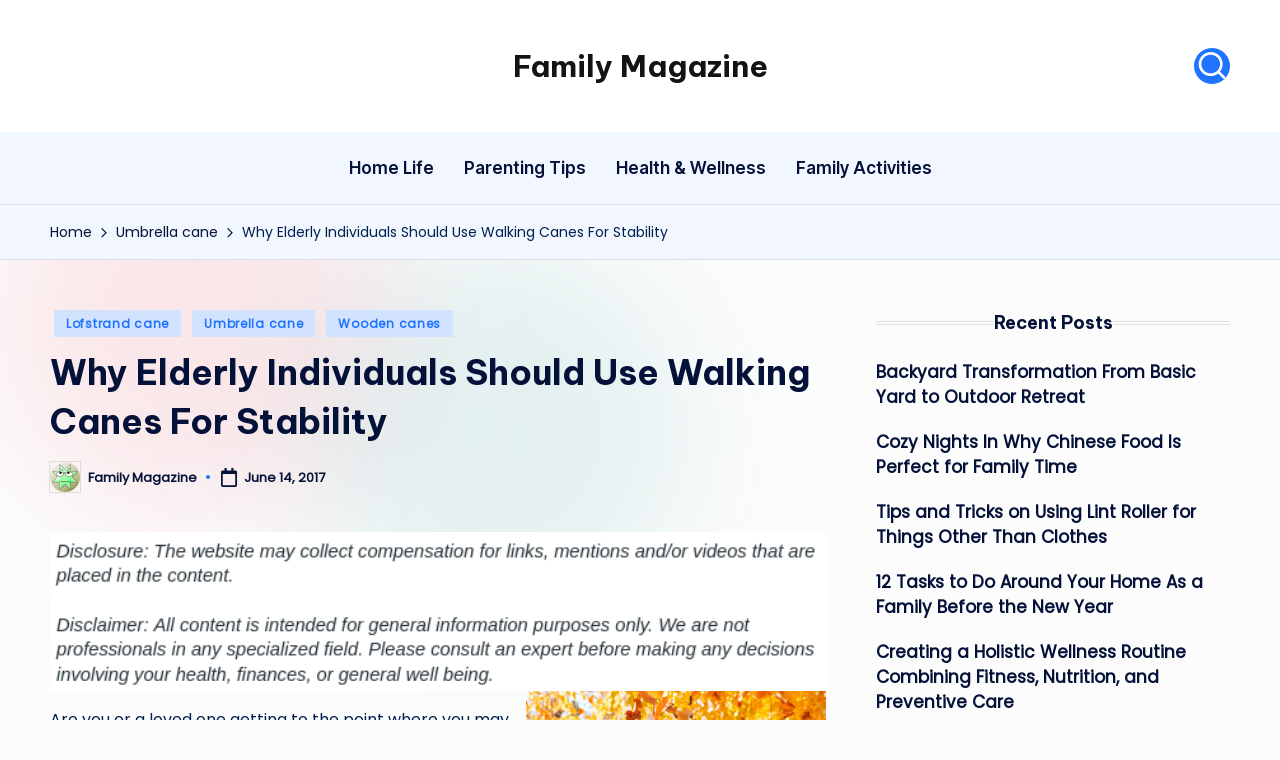

--- FILE ---
content_type: text/html; charset=UTF-8
request_url: https://familymagazine.co/why-elderly-individuals-should-use-walking-canes-for-stability/
body_size: 15211
content:

<!DOCTYPE html>
<html lang="en-US" itemscope itemtype="http://schema.org/WebPage" >
<head>
	<meta charset="UTF-8">
	<link rel="profile" href="http://gmpg.org/xfn/11">
	<meta name='robots' content='index, follow, max-image-preview:large, max-snippet:-1, max-video-preview:-1' />
<meta name="viewport" content="width=device-width, initial-scale=1">
	<!-- This site is optimized with the Yoast SEO plugin v26.7 - https://yoast.com/wordpress/plugins/seo/ -->
	<title>Why Elderly Individuals Should Use Walking Canes For Stability - Family Magazine</title>
	<link rel="canonical" href="https://familymagazine.co/why-elderly-individuals-should-use-walking-canes-for-stability/" />
	<meta property="og:locale" content="en_US" />
	<meta property="og:type" content="article" />
	<meta property="og:title" content="Why Elderly Individuals Should Use Walking Canes For Stability - Family Magazine" />
	<meta property="og:description" content="Are you or a loved one getting to the point where you may need to&hellip;" />
	<meta property="og:url" content="https://familymagazine.co/why-elderly-individuals-should-use-walking-canes-for-stability/" />
	<meta property="og:site_name" content="Family Magazine" />
	<meta property="article:published_time" content="2017-06-14T00:19:39+00:00" />
	<meta property="article:modified_time" content="2021-01-06T19:28:27+00:00" />
	<meta property="og:image" content="https://s3.amazonaws.com/qul/1875_297_1756832_1.jpg" />
	<meta name="author" content="Family Magazine" />
	<meta name="twitter:card" content="summary_large_image" />
	<meta name="twitter:label1" content="Written by" />
	<meta name="twitter:data1" content="Family Magazine" />
	<meta name="twitter:label2" content="Est. reading time" />
	<meta name="twitter:data2" content="3 minutes" />
	<script type="application/ld+json" class="yoast-schema-graph">{"@context":"https://schema.org","@graph":[{"@type":"Article","@id":"https://familymagazine.co/why-elderly-individuals-should-use-walking-canes-for-stability/#article","isPartOf":{"@id":"https://familymagazine.co/why-elderly-individuals-should-use-walking-canes-for-stability/"},"author":{"name":"Family Magazine","@id":"https://familymagazine.co/#/schema/person/c3b8dfef080c0250fa1087a534e3845a"},"headline":"Why Elderly Individuals Should Use Walking Canes For Stability","datePublished":"2017-06-14T00:19:39+00:00","dateModified":"2021-01-06T19:28:27+00:00","mainEntityOfPage":{"@id":"https://familymagazine.co/why-elderly-individuals-should-use-walking-canes-for-stability/"},"wordCount":688,"commentCount":0,"image":{"@id":"https://familymagazine.co/why-elderly-individuals-should-use-walking-canes-for-stability/#primaryimage"},"thumbnailUrl":"https://s3.amazonaws.com/qul/1875_297_1756832_1.jpg","articleSection":["Lofstrand cane","Umbrella cane","Wooden canes"],"inLanguage":"en-US"},{"@type":"WebPage","@id":"https://familymagazine.co/why-elderly-individuals-should-use-walking-canes-for-stability/","url":"https://familymagazine.co/why-elderly-individuals-should-use-walking-canes-for-stability/","name":"Why Elderly Individuals Should Use Walking Canes For Stability - Family Magazine","isPartOf":{"@id":"https://familymagazine.co/#website"},"primaryImageOfPage":{"@id":"https://familymagazine.co/why-elderly-individuals-should-use-walking-canes-for-stability/#primaryimage"},"image":{"@id":"https://familymagazine.co/why-elderly-individuals-should-use-walking-canes-for-stability/#primaryimage"},"thumbnailUrl":"https://s3.amazonaws.com/qul/1875_297_1756832_1.jpg","datePublished":"2017-06-14T00:19:39+00:00","dateModified":"2021-01-06T19:28:27+00:00","author":{"@id":"https://familymagazine.co/#/schema/person/c3b8dfef080c0250fa1087a534e3845a"},"breadcrumb":{"@id":"https://familymagazine.co/why-elderly-individuals-should-use-walking-canes-for-stability/#breadcrumb"},"inLanguage":"en-US","potentialAction":[{"@type":"ReadAction","target":["https://familymagazine.co/why-elderly-individuals-should-use-walking-canes-for-stability/"]}]},{"@type":"ImageObject","inLanguage":"en-US","@id":"https://familymagazine.co/why-elderly-individuals-should-use-walking-canes-for-stability/#primaryimage","url":"https://s3.amazonaws.com/qul/1875_297_1756832_1.jpg","contentUrl":"https://s3.amazonaws.com/qul/1875_297_1756832_1.jpg"},{"@type":"BreadcrumbList","@id":"https://familymagazine.co/why-elderly-individuals-should-use-walking-canes-for-stability/#breadcrumb","itemListElement":[{"@type":"ListItem","position":1,"name":"Home","item":"https://familymagazine.co/"},{"@type":"ListItem","position":2,"name":"Why Elderly Individuals Should Use Walking Canes For Stability"}]},{"@type":"WebSite","@id":"https://familymagazine.co/#website","url":"https://familymagazine.co/","name":"Family Magazine","description":"Tips For a Happy, Healthy and Fun Family","potentialAction":[{"@type":"SearchAction","target":{"@type":"EntryPoint","urlTemplate":"https://familymagazine.co/?s={search_term_string}"},"query-input":{"@type":"PropertyValueSpecification","valueRequired":true,"valueName":"search_term_string"}}],"inLanguage":"en-US"},{"@type":"Person","@id":"https://familymagazine.co/#/schema/person/c3b8dfef080c0250fa1087a534e3845a","name":"Family Magazine","image":{"@type":"ImageObject","inLanguage":"en-US","@id":"https://familymagazine.co/#/schema/person/image/","url":"https://secure.gravatar.com/avatar/9baecf92bae6639a4e61738fb5c8b53b063b214f232b91bd950a7b295f0cd154?s=96&d=wavatar&r=g","contentUrl":"https://secure.gravatar.com/avatar/9baecf92bae6639a4e61738fb5c8b53b063b214f232b91bd950a7b295f0cd154?s=96&d=wavatar&r=g","caption":"Family Magazine"},"url":"https://familymagazine.co/author/family-magazine/"}]}</script>
	<!-- / Yoast SEO plugin. -->


<link rel='dns-prefetch' href='//fonts.googleapis.com' />
<link rel="alternate" type="application/rss+xml" title="Family Magazine &raquo; Feed" href="https://familymagazine.co/feed/" />
<link rel="alternate" title="oEmbed (JSON)" type="application/json+oembed" href="https://familymagazine.co/wp-json/oembed/1.0/embed?url=https%3A%2F%2Ffamilymagazine.co%2Fwhy-elderly-individuals-should-use-walking-canes-for-stability%2F" />
<link rel="alternate" title="oEmbed (XML)" type="text/xml+oembed" href="https://familymagazine.co/wp-json/oembed/1.0/embed?url=https%3A%2F%2Ffamilymagazine.co%2Fwhy-elderly-individuals-should-use-walking-canes-for-stability%2F&#038;format=xml" />
<style id='wp-img-auto-sizes-contain-inline-css'>
img:is([sizes=auto i],[sizes^="auto," i]){contain-intrinsic-size:3000px 1500px}
/*# sourceURL=wp-img-auto-sizes-contain-inline-css */
</style>
<style id='wp-emoji-styles-inline-css'>

	img.wp-smiley, img.emoji {
		display: inline !important;
		border: none !important;
		box-shadow: none !important;
		height: 1em !important;
		width: 1em !important;
		margin: 0 0.07em !important;
		vertical-align: -0.1em !important;
		background: none !important;
		padding: 0 !important;
	}
/*# sourceURL=wp-emoji-styles-inline-css */
</style>
<style id='wp-block-library-inline-css'>
:root{--wp-block-synced-color:#7a00df;--wp-block-synced-color--rgb:122,0,223;--wp-bound-block-color:var(--wp-block-synced-color);--wp-editor-canvas-background:#ddd;--wp-admin-theme-color:#007cba;--wp-admin-theme-color--rgb:0,124,186;--wp-admin-theme-color-darker-10:#006ba1;--wp-admin-theme-color-darker-10--rgb:0,107,160.5;--wp-admin-theme-color-darker-20:#005a87;--wp-admin-theme-color-darker-20--rgb:0,90,135;--wp-admin-border-width-focus:2px}@media (min-resolution:192dpi){:root{--wp-admin-border-width-focus:1.5px}}.wp-element-button{cursor:pointer}:root .has-very-light-gray-background-color{background-color:#eee}:root .has-very-dark-gray-background-color{background-color:#313131}:root .has-very-light-gray-color{color:#eee}:root .has-very-dark-gray-color{color:#313131}:root .has-vivid-green-cyan-to-vivid-cyan-blue-gradient-background{background:linear-gradient(135deg,#00d084,#0693e3)}:root .has-purple-crush-gradient-background{background:linear-gradient(135deg,#34e2e4,#4721fb 50%,#ab1dfe)}:root .has-hazy-dawn-gradient-background{background:linear-gradient(135deg,#faaca8,#dad0ec)}:root .has-subdued-olive-gradient-background{background:linear-gradient(135deg,#fafae1,#67a671)}:root .has-atomic-cream-gradient-background{background:linear-gradient(135deg,#fdd79a,#004a59)}:root .has-nightshade-gradient-background{background:linear-gradient(135deg,#330968,#31cdcf)}:root .has-midnight-gradient-background{background:linear-gradient(135deg,#020381,#2874fc)}:root{--wp--preset--font-size--normal:16px;--wp--preset--font-size--huge:42px}.has-regular-font-size{font-size:1em}.has-larger-font-size{font-size:2.625em}.has-normal-font-size{font-size:var(--wp--preset--font-size--normal)}.has-huge-font-size{font-size:var(--wp--preset--font-size--huge)}.has-text-align-center{text-align:center}.has-text-align-left{text-align:left}.has-text-align-right{text-align:right}.has-fit-text{white-space:nowrap!important}#end-resizable-editor-section{display:none}.aligncenter{clear:both}.items-justified-left{justify-content:flex-start}.items-justified-center{justify-content:center}.items-justified-right{justify-content:flex-end}.items-justified-space-between{justify-content:space-between}.screen-reader-text{border:0;clip-path:inset(50%);height:1px;margin:-1px;overflow:hidden;padding:0;position:absolute;width:1px;word-wrap:normal!important}.screen-reader-text:focus{background-color:#ddd;clip-path:none;color:#444;display:block;font-size:1em;height:auto;left:5px;line-height:normal;padding:15px 23px 14px;text-decoration:none;top:5px;width:auto;z-index:100000}html :where(.has-border-color){border-style:solid}html :where([style*=border-top-color]){border-top-style:solid}html :where([style*=border-right-color]){border-right-style:solid}html :where([style*=border-bottom-color]){border-bottom-style:solid}html :where([style*=border-left-color]){border-left-style:solid}html :where([style*=border-width]){border-style:solid}html :where([style*=border-top-width]){border-top-style:solid}html :where([style*=border-right-width]){border-right-style:solid}html :where([style*=border-bottom-width]){border-bottom-style:solid}html :where([style*=border-left-width]){border-left-style:solid}html :where(img[class*=wp-image-]){height:auto;max-width:100%}:where(figure){margin:0 0 1em}html :where(.is-position-sticky){--wp-admin--admin-bar--position-offset:var(--wp-admin--admin-bar--height,0px)}@media screen and (max-width:600px){html :where(.is-position-sticky){--wp-admin--admin-bar--position-offset:0px}}

/*# sourceURL=wp-block-library-inline-css */
</style><style id='global-styles-inline-css'>
:root{--wp--preset--aspect-ratio--square: 1;--wp--preset--aspect-ratio--4-3: 4/3;--wp--preset--aspect-ratio--3-4: 3/4;--wp--preset--aspect-ratio--3-2: 3/2;--wp--preset--aspect-ratio--2-3: 2/3;--wp--preset--aspect-ratio--16-9: 16/9;--wp--preset--aspect-ratio--9-16: 9/16;--wp--preset--color--black: #000000;--wp--preset--color--cyan-bluish-gray: #abb8c3;--wp--preset--color--white: #ffffff;--wp--preset--color--pale-pink: #f78da7;--wp--preset--color--vivid-red: #cf2e2e;--wp--preset--color--luminous-vivid-orange: #ff6900;--wp--preset--color--luminous-vivid-amber: #fcb900;--wp--preset--color--light-green-cyan: #7bdcb5;--wp--preset--color--vivid-green-cyan: #00d084;--wp--preset--color--pale-cyan-blue: #8ed1fc;--wp--preset--color--vivid-cyan-blue: #0693e3;--wp--preset--color--vivid-purple: #9b51e0;--wp--preset--gradient--vivid-cyan-blue-to-vivid-purple: linear-gradient(135deg,rgb(6,147,227) 0%,rgb(155,81,224) 100%);--wp--preset--gradient--light-green-cyan-to-vivid-green-cyan: linear-gradient(135deg,rgb(122,220,180) 0%,rgb(0,208,130) 100%);--wp--preset--gradient--luminous-vivid-amber-to-luminous-vivid-orange: linear-gradient(135deg,rgb(252,185,0) 0%,rgb(255,105,0) 100%);--wp--preset--gradient--luminous-vivid-orange-to-vivid-red: linear-gradient(135deg,rgb(255,105,0) 0%,rgb(207,46,46) 100%);--wp--preset--gradient--very-light-gray-to-cyan-bluish-gray: linear-gradient(135deg,rgb(238,238,238) 0%,rgb(169,184,195) 100%);--wp--preset--gradient--cool-to-warm-spectrum: linear-gradient(135deg,rgb(74,234,220) 0%,rgb(151,120,209) 20%,rgb(207,42,186) 40%,rgb(238,44,130) 60%,rgb(251,105,98) 80%,rgb(254,248,76) 100%);--wp--preset--gradient--blush-light-purple: linear-gradient(135deg,rgb(255,206,236) 0%,rgb(152,150,240) 100%);--wp--preset--gradient--blush-bordeaux: linear-gradient(135deg,rgb(254,205,165) 0%,rgb(254,45,45) 50%,rgb(107,0,62) 100%);--wp--preset--gradient--luminous-dusk: linear-gradient(135deg,rgb(255,203,112) 0%,rgb(199,81,192) 50%,rgb(65,88,208) 100%);--wp--preset--gradient--pale-ocean: linear-gradient(135deg,rgb(255,245,203) 0%,rgb(182,227,212) 50%,rgb(51,167,181) 100%);--wp--preset--gradient--electric-grass: linear-gradient(135deg,rgb(202,248,128) 0%,rgb(113,206,126) 100%);--wp--preset--gradient--midnight: linear-gradient(135deg,rgb(2,3,129) 0%,rgb(40,116,252) 100%);--wp--preset--font-size--small: 13px;--wp--preset--font-size--medium: 20px;--wp--preset--font-size--large: 36px;--wp--preset--font-size--x-large: 42px;--wp--preset--spacing--20: 0.44rem;--wp--preset--spacing--30: 0.67rem;--wp--preset--spacing--40: 1rem;--wp--preset--spacing--50: 1.5rem;--wp--preset--spacing--60: 2.25rem;--wp--preset--spacing--70: 3.38rem;--wp--preset--spacing--80: 5.06rem;--wp--preset--shadow--natural: 6px 6px 9px rgba(0, 0, 0, 0.2);--wp--preset--shadow--deep: 12px 12px 50px rgba(0, 0, 0, 0.4);--wp--preset--shadow--sharp: 6px 6px 0px rgba(0, 0, 0, 0.2);--wp--preset--shadow--outlined: 6px 6px 0px -3px rgb(255, 255, 255), 6px 6px rgb(0, 0, 0);--wp--preset--shadow--crisp: 6px 6px 0px rgb(0, 0, 0);}:where(.is-layout-flex){gap: 0.5em;}:where(.is-layout-grid){gap: 0.5em;}body .is-layout-flex{display: flex;}.is-layout-flex{flex-wrap: wrap;align-items: center;}.is-layout-flex > :is(*, div){margin: 0;}body .is-layout-grid{display: grid;}.is-layout-grid > :is(*, div){margin: 0;}:where(.wp-block-columns.is-layout-flex){gap: 2em;}:where(.wp-block-columns.is-layout-grid){gap: 2em;}:where(.wp-block-post-template.is-layout-flex){gap: 1.25em;}:where(.wp-block-post-template.is-layout-grid){gap: 1.25em;}.has-black-color{color: var(--wp--preset--color--black) !important;}.has-cyan-bluish-gray-color{color: var(--wp--preset--color--cyan-bluish-gray) !important;}.has-white-color{color: var(--wp--preset--color--white) !important;}.has-pale-pink-color{color: var(--wp--preset--color--pale-pink) !important;}.has-vivid-red-color{color: var(--wp--preset--color--vivid-red) !important;}.has-luminous-vivid-orange-color{color: var(--wp--preset--color--luminous-vivid-orange) !important;}.has-luminous-vivid-amber-color{color: var(--wp--preset--color--luminous-vivid-amber) !important;}.has-light-green-cyan-color{color: var(--wp--preset--color--light-green-cyan) !important;}.has-vivid-green-cyan-color{color: var(--wp--preset--color--vivid-green-cyan) !important;}.has-pale-cyan-blue-color{color: var(--wp--preset--color--pale-cyan-blue) !important;}.has-vivid-cyan-blue-color{color: var(--wp--preset--color--vivid-cyan-blue) !important;}.has-vivid-purple-color{color: var(--wp--preset--color--vivid-purple) !important;}.has-black-background-color{background-color: var(--wp--preset--color--black) !important;}.has-cyan-bluish-gray-background-color{background-color: var(--wp--preset--color--cyan-bluish-gray) !important;}.has-white-background-color{background-color: var(--wp--preset--color--white) !important;}.has-pale-pink-background-color{background-color: var(--wp--preset--color--pale-pink) !important;}.has-vivid-red-background-color{background-color: var(--wp--preset--color--vivid-red) !important;}.has-luminous-vivid-orange-background-color{background-color: var(--wp--preset--color--luminous-vivid-orange) !important;}.has-luminous-vivid-amber-background-color{background-color: var(--wp--preset--color--luminous-vivid-amber) !important;}.has-light-green-cyan-background-color{background-color: var(--wp--preset--color--light-green-cyan) !important;}.has-vivid-green-cyan-background-color{background-color: var(--wp--preset--color--vivid-green-cyan) !important;}.has-pale-cyan-blue-background-color{background-color: var(--wp--preset--color--pale-cyan-blue) !important;}.has-vivid-cyan-blue-background-color{background-color: var(--wp--preset--color--vivid-cyan-blue) !important;}.has-vivid-purple-background-color{background-color: var(--wp--preset--color--vivid-purple) !important;}.has-black-border-color{border-color: var(--wp--preset--color--black) !important;}.has-cyan-bluish-gray-border-color{border-color: var(--wp--preset--color--cyan-bluish-gray) !important;}.has-white-border-color{border-color: var(--wp--preset--color--white) !important;}.has-pale-pink-border-color{border-color: var(--wp--preset--color--pale-pink) !important;}.has-vivid-red-border-color{border-color: var(--wp--preset--color--vivid-red) !important;}.has-luminous-vivid-orange-border-color{border-color: var(--wp--preset--color--luminous-vivid-orange) !important;}.has-luminous-vivid-amber-border-color{border-color: var(--wp--preset--color--luminous-vivid-amber) !important;}.has-light-green-cyan-border-color{border-color: var(--wp--preset--color--light-green-cyan) !important;}.has-vivid-green-cyan-border-color{border-color: var(--wp--preset--color--vivid-green-cyan) !important;}.has-pale-cyan-blue-border-color{border-color: var(--wp--preset--color--pale-cyan-blue) !important;}.has-vivid-cyan-blue-border-color{border-color: var(--wp--preset--color--vivid-cyan-blue) !important;}.has-vivid-purple-border-color{border-color: var(--wp--preset--color--vivid-purple) !important;}.has-vivid-cyan-blue-to-vivid-purple-gradient-background{background: var(--wp--preset--gradient--vivid-cyan-blue-to-vivid-purple) !important;}.has-light-green-cyan-to-vivid-green-cyan-gradient-background{background: var(--wp--preset--gradient--light-green-cyan-to-vivid-green-cyan) !important;}.has-luminous-vivid-amber-to-luminous-vivid-orange-gradient-background{background: var(--wp--preset--gradient--luminous-vivid-amber-to-luminous-vivid-orange) !important;}.has-luminous-vivid-orange-to-vivid-red-gradient-background{background: var(--wp--preset--gradient--luminous-vivid-orange-to-vivid-red) !important;}.has-very-light-gray-to-cyan-bluish-gray-gradient-background{background: var(--wp--preset--gradient--very-light-gray-to-cyan-bluish-gray) !important;}.has-cool-to-warm-spectrum-gradient-background{background: var(--wp--preset--gradient--cool-to-warm-spectrum) !important;}.has-blush-light-purple-gradient-background{background: var(--wp--preset--gradient--blush-light-purple) !important;}.has-blush-bordeaux-gradient-background{background: var(--wp--preset--gradient--blush-bordeaux) !important;}.has-luminous-dusk-gradient-background{background: var(--wp--preset--gradient--luminous-dusk) !important;}.has-pale-ocean-gradient-background{background: var(--wp--preset--gradient--pale-ocean) !important;}.has-electric-grass-gradient-background{background: var(--wp--preset--gradient--electric-grass) !important;}.has-midnight-gradient-background{background: var(--wp--preset--gradient--midnight) !important;}.has-small-font-size{font-size: var(--wp--preset--font-size--small) !important;}.has-medium-font-size{font-size: var(--wp--preset--font-size--medium) !important;}.has-large-font-size{font-size: var(--wp--preset--font-size--large) !important;}.has-x-large-font-size{font-size: var(--wp--preset--font-size--x-large) !important;}
/*# sourceURL=global-styles-inline-css */
</style>

<style id='classic-theme-styles-inline-css'>
/*! This file is auto-generated */
.wp-block-button__link{color:#fff;background-color:#32373c;border-radius:9999px;box-shadow:none;text-decoration:none;padding:calc(.667em + 2px) calc(1.333em + 2px);font-size:1.125em}.wp-block-file__button{background:#32373c;color:#fff;text-decoration:none}
/*# sourceURL=/wp-includes/css/classic-themes.min.css */
</style>
<link rel='stylesheet' id='rt-fontawsome-css' href='https://familymagazine.co/wp-content/plugins/the-post-grid/assets/vendor/font-awesome/css/font-awesome.min.css?ver=7.8.8' media='all' />
<link rel='stylesheet' id='rt-tpg-css' href='https://familymagazine.co/wp-content/plugins/the-post-grid/assets/css/thepostgrid.min.css?ver=7.8.8' media='all' />
<link rel='stylesheet' id='parent-style-css' href='https://familymagazine.co/wp-content/themes/bloghash/style.css?ver=6.9' media='all' />
<link rel='stylesheet' id='child-style-css' href='https://familymagazine.co/wp-content/themes/blogdash/style.css?ver=6.9' media='all' />
<link rel='stylesheet' id='swiper-css' href='https://familymagazine.co/wp-content/themes/bloghash/assets/css/swiper-bundle.min.css?ver=6.9' media='all' />
<link rel='stylesheet' id='FontAwesome-css' href='https://familymagazine.co/wp-content/themes/bloghash/assets/css/all.min.css?ver=5.15.4' media='all' />
<link rel='stylesheet' id='bloghash-styles-css' href='https://familymagazine.co/wp-content/themes/bloghash/assets/css/style.min.css?ver=1.0.27' media='all' />
<link rel='stylesheet' id='bloghash-google-fonts-css' href='//fonts.googleapis.com/css?family=Inter+Tight%3A600%7CPoppins%3A400%7CBe+Vietnam+Pro%3A700%2C500%7CPlayfair+Display%3A400%2C400i&#038;display=swap&#038;subsets=latin&#038;ver=1.0.27' media='' />
<link rel='stylesheet' id='bloghash-dynamic-styles-css' href='https://familymagazine.co/wp-content/uploads/bloghash/dynamic-styles.css?ver=1768511350' media='all' />
<script src="https://familymagazine.co/wp-includes/js/jquery/jquery.min.js?ver=3.7.1" id="jquery-core-js"></script>
<script src="https://familymagazine.co/wp-includes/js/jquery/jquery-migrate.min.js?ver=3.4.1" id="jquery-migrate-js"></script>
<link rel="https://api.w.org/" href="https://familymagazine.co/wp-json/" /><link rel="alternate" title="JSON" type="application/json" href="https://familymagazine.co/wp-json/wp/v2/posts/297" /><link rel="EditURI" type="application/rsd+xml" title="RSD" href="https://familymagazine.co/xmlrpc.php?rsd" />
<meta name="generator" content="WordPress 6.9" />
<link rel='shortlink' href='https://familymagazine.co/?p=297' />
        <style>
            :root {
                --tpg-primary-color: #0d6efd;
                --tpg-secondary-color: #0654c4;
                --tpg-primary-light: #c4d0ff
            }

                    </style>
		<meta name="theme-color" content="#1e73ff"><meta name="generator" content="speculation-rules 1.6.0">
</head>

<body class="wp-singular post-template-default single single-post postid-297 single-format-standard wp-embed-responsive wp-theme-bloghash wp-child-theme-blogdash rttpg rttpg-7.8.8 radius-frontend rttpg-body-wrap rttpg-flaticon blogdash bloghash-topbar__separators-regular bloghash-layout__fw-contained bloghash-header-layout-3 bloghash-menu-animation-underline bloghash-header__separators-none bloghash-single-title-in-content bloghash-page-title-align-left bloghash-has-sidebar bloghash-sticky-sidebar bloghash-sidebar-style-3 bloghash-sidebar-position__right-sidebar entry-media-hover-style-1 bloghash-copyright-layout-1 is-section-heading-init-s4 is-footer-heading-init-s3 bloghash-input-supported validate-comment-form bloghash-menu-accessibility">


<div id="page" class="hfeed site">
	<a class="skip-link screen-reader-text" href="#main">Skip to content</a>

	
	
	<header id="masthead" class="site-header" role="banner" itemtype="https://schema.org/WPHeader" itemscope="itemscope">
		<div id="bloghash-header" >
		<div id="bloghash-header-inner">
		
<div class="bloghash-header-container">
	<div class="bloghash-logo-container">
		<div class="bloghash-container">

			<div class="bloghash-header-widgets bloghash-header-element bloghash-widget-location-left"></div><!-- END .bloghash-header-widgets -->
<div class="bloghash-logo bloghash-header-element" itemtype="https://schema.org/Organization" itemscope="itemscope">
	<div class="logo-inner"><span class="site-title" itemprop="name">
					<a href="https://familymagazine.co/" rel="home" itemprop="url">
						Family Magazine
					</a>
				</span><p class="site-description screen-reader-text" itemprop="description">
						Tips For a Happy, Healthy and Fun Family
					</p></div></div><!-- END .bloghash-logo -->
<div class="bloghash-header-widgets bloghash-header-element bloghash-widget-location-right"><div class="bloghash-header-widget__search bloghash-header-widget bloghash-hide-mobile-tablet"><div class="bloghash-widget-wrapper">
<div aria-haspopup="true">
	<a href="#" class="bloghash-search rounded-fill">
		<svg class="bloghash-icon" aria-label="Search" xmlns="http://www.w3.org/2000/svg" width="32" height="32" viewBox="0 0 32 32"><path d="M28.962 26.499l-4.938-4.938c1.602-2.002 2.669-4.671 2.669-7.474 0-6.673-5.339-12.012-12.012-12.012S2.669 7.414 2.669 14.087a11.962 11.962 0 0012.012 12.012c2.803 0 5.472-.934 7.474-2.669l4.938 4.938c.267.267.667.4.934.4s.667-.133.934-.4a1.29 1.29 0 000-1.868zM5.339 14.087c0-5.205 4.137-9.342 9.342-9.342s9.342 4.137 9.342 9.342c0 2.536-1.068 4.938-2.669 6.54-1.735 1.735-4.004 2.669-6.54 2.669-5.339.133-9.476-4.004-9.476-9.209z" /></svg>	</a><!-- END .bloghash-search -->

	<div class="bloghash-search-simple bloghash-search-container dropdown-item">
		
<form role="search" aria-label="Search for:" method="get" class="bloghash-search-form search-form" action="https://familymagazine.co/">
	<div>
		<input type="search" class="bloghash-input-search search-field" aria-label="Enter search keywords" placeholder="Search" value="" name="s" />
				
		
			<button type="submit" class="bloghash-animate-arrow right-arrow" aria-hidden="true" role="button" tabindex="0">
				<svg xmlns="http://www.w3.org/2000/svg" viewBox="0 0 25 18"><path class="arrow-handle" d="M2.511 9.007l7.185-7.221c.407-.409.407-1.071 0-1.48s-1.068-.409-1.476 0L.306 8.259a1.049 1.049 0 000 1.481l7.914 7.952c.407.408 1.068.408 1.476 0s.407-1.07 0-1.479L2.511 9.007z"></path><path class="arrow-bar" fill-rule="evenodd" clip-rule="evenodd" d="M1 8h28.001a1.001 1.001 0 010 2H1a1 1 0 110-2z"></path></svg>
			</button>		<button type="button" class="bloghash-search-close" aria-hidden="true" role="button">
			<svg aria-hidden="true" xmlns="http://www.w3.org/2000/svg" width="16" height="16" viewBox="0 0 16 16"><path d="M6.852 7.649L.399 1.195 1.445.149l6.454 6.453L14.352.149l1.047 1.046-6.454 6.454 6.454 6.453-1.047 1.047-6.453-6.454-6.454 6.454-1.046-1.047z" fill="currentColor" fill-rule="evenodd"></path></svg>
		</button>
			</div>
</form>	</div><!-- END .bloghash-search-simple -->
</div>
</div></div><!-- END .bloghash-header-widget --></div><!-- END .bloghash-header-widgets -->
			<span class="bloghash-header-element bloghash-mobile-nav">
						<button class="bloghash-hamburger hamburger--spin bloghash-hamburger-bloghash-primary-nav" aria-label="Menu" aria-controls="bloghash-primary-nav" type="button">

			
			<span class="hamburger-box">
				<span class="hamburger-inner"></span>
			</span>

		</button>
					</span>

		</div><!-- END .bloghash-container -->
	</div><!-- END .bloghash-logo-container -->

	<div class="bloghash-nav-container">
		<div class="bloghash-container">

			
<nav class="site-navigation main-navigation bloghash-primary-nav bloghash-nav bloghash-header-element" role="navigation" itemtype="https://schema.org/SiteNavigationElement" itemscope="itemscope" aria-label="Site Navigation">

<ul id="bloghash-primary-nav" class="menu"><li id="menu-item-3012" class="menu-item menu-item-type-taxonomy menu-item-object-category menu-item-3012"><a href="https://familymagazine.co/category/home-life/"><span>Home Life</span></a></li>
<li id="menu-item-3013" class="menu-item menu-item-type-taxonomy menu-item-object-category menu-item-3013"><a href="https://familymagazine.co/category/parenting-tips/"><span>Parenting Tips</span></a></li>
<li id="menu-item-3014" class="menu-item menu-item-type-taxonomy menu-item-object-category menu-item-3014"><a href="https://familymagazine.co/category/health-wellness/"><span>Health &amp; Wellness</span></a></li>
<li id="menu-item-3015" class="menu-item menu-item-type-taxonomy menu-item-object-category menu-item-3015"><a href="https://familymagazine.co/category/family-activities/"><span>Family Activities</span></a></li>
</ul></nav><!-- END .bloghash-nav -->

		</div><!-- END .bloghash-container -->
	</div><!-- END .bloghash-nav-container -->
</div><!-- END .bloghash-header-container -->
	</div><!-- END #bloghash-header-inner -->
	</div><!-- END #bloghash-header -->
			</header><!-- #masthead .site-header -->

	
			<div id="main" class="site-main">

			<div class="bloghash-breadcrumbs"><div class="bloghash-container bloghash-text-align-left"><nav role="navigation" aria-label="Breadcrumbs" class="breadcrumb-trail breadcrumbs" itemprop="breadcrumb"><ul class="trail-items" itemscope itemtype="http://schema.org/BreadcrumbList"><meta name="numberOfItems" content="3" /><meta name="itemListOrder" content="Ascending" /><li itemprop="itemListElement" itemscope itemtype="http://schema.org/ListItem" class="trail-item trail-begin"><a href="https://familymagazine.co/" rel="home" itemprop="item"><span itemprop="name">Home</span></a><meta itemprop="position" content="1" /></li><li itemprop="itemListElement" itemscope itemtype="http://schema.org/ListItem" class="trail-item"><a href="https://familymagazine.co/category/umbrella-cane/" itemprop="item"><span itemprop="name">Umbrella cane</span></a><meta itemprop="position" content="2" /></li><li itemprop="itemListElement" itemscope itemtype="http://schema.org/ListItem" class="trail-item trail-end"><span><span itemprop="name">Why Elderly Individuals Should Use Walking Canes For Stability</span></span><meta itemprop="position" content="3" /></li></ul></nav></div></div>

<div class="bloghash-container">

	
	<div id="primary" class="content-area">

		
		<main id="content" class="site-content no-entry-media" role="main" itemscope itemtype="http://schema.org/Blog">

			

<article id="post-297" class="bloghash-article post-297 post type-post status-publish format-standard hentry category-lofstrand-cane category-umbrella-cane category-wooden-canes" itemscope="" itemtype="https://schema.org/CreativeWork">

	
<div class="post-category">

	<span class="cat-links"><span class="screen-reader-text">Posted in</span><span><a href="https://familymagazine.co/category/lofstrand-cane/" class="cat-526" rel="category">Lofstrand cane</a> <a href="https://familymagazine.co/category/umbrella-cane/" class="cat-524" rel="category">Umbrella cane</a> <a href="https://familymagazine.co/category/wooden-canes/" class="cat-525" rel="category">Wooden canes</a></span></span>
</div>

<header class="entry-header">

	
	<h1 class="entry-title" itemprop="headline">
		Why Elderly Individuals Should Use Walking Canes For Stability	</h1>

</header>
<div class="entry-meta"><div class="entry-meta-elements">		<span class="post-author">
			<span class="posted-by vcard author"  itemprop="author" itemscope="itemscope" itemtype="http://schema.org/Person">
				<span class="screen-reader-text">Posted by</span>

									<span class="author-avatar">
						<img alt='' src='https://secure.gravatar.com/avatar/9baecf92bae6639a4e61738fb5c8b53b063b214f232b91bd950a7b295f0cd154?s=30&#038;d=wavatar&#038;r=g' srcset='https://secure.gravatar.com/avatar/9baecf92bae6639a4e61738fb5c8b53b063b214f232b91bd950a7b295f0cd154?s=60&#038;d=wavatar&#038;r=g 2x' class='avatar avatar-30 photo' height='30' width='30' decoding='async'/>					</span>
				
				<span>
					<a class="url fn n" title="View all posts by Family Magazine" href="https://familymagazine.co/author/family-magazine/" rel="author"  itemprop="url">
						<span class="author-name"  itemprop="name">Family Magazine</span>
					</a>
				</span>
			</span>
		</span>
		<span class="posted-on"><time class="entry-date published updated" datetime="2017-06-14T00:19:39+00:00"><svg class="bloghash-icon" aria-hidden="true" xmlns="http://www.w3.org/2000/svg" viewBox="0 0 448 512"><!--!Font Awesome Free 6.5.1 by @fontawesome - https://fontawesome.com License - https://fontawesome.com/license/free Copyright 2024 Fonticons, Inc.--><path d="M400 64h-48V12c0-6.6-5.4-12-12-12h-40c-6.6 0-12 5.4-12 12v52H160V12c0-6.6-5.4-12-12-12h-40c-6.6 0-12 5.4-12 12v52H48C21.5 64 0 85.5 0 112v352c0 26.5 21.5 48 48 48h352c26.5 0 48-21.5 48-48V112c0-26.5-21.5-48-48-48zm-6 400H54c-3.3 0-6-2.7-6-6V160h352v298c0 3.3-2.7 6-6 6z" /></svg>June 14, 2017</time></span></div></div>
<div class="entry-content bloghash-entry" itemprop="text">
	<img decoding="async" src="/wp-content/uploads/2021/06/disclosure24.png" style="width:100%; margin:auto;"><p><!--noteaser--></p>
<div style="float: right; padding-left: 10px;"><img decoding="async" src="https://s3.amazonaws.com/qul/1875_297_1756832_1.jpg" alt="Custom walking canes" align="right" width="300" /></div>
<p> Are you or a loved one getting to the point where you may need to start using a cane? It can be a difficult transition going from walking on your own your entire life to needing to rely on another person or an object to get from place to place. For your health and safety, it is best to make sure you start using a cane if you feel you need some support when you are up and moving around. Whether you invest in a cane for walking that is one of the <a href="http://www.disabled-world.com/pdf/mobility-report.pdf" Title="Find more info about Seat stick">custom walking canes</a> or you prefer to get fancier with brass cane handles on your walking stick, it does not matter as long as the cane is very supportive.</p>
<p>Needing to walk with a cane is actually a very common thing for people as they age. Rather than risk falling and injuring themselves, it is worth it to simply do the research and invest in canes and walking sticks that will help you stay active and get from one place to the next without any issues.</p>
<p>More people than you imagine fall and injure themselves every single year. In the United States alone, falling occurs quite frequently for the elderly. In fact, out of all the elderly individuals in the United States one in four is likely to fall every year. Sometimes, these falls are not that big of a deal. They may put you in bed for a day or two, they may not affect you at all or they may require further attention by a doctor or medical professional. Unfortunately, quite frequently when an elderly person falls, it can require a trip to the emergency room. Out of all the falls that occur in the elderly every year, around two million times the individual will need to be escorted to the emergency room.</p>
<p>Additionally, nearly half of these falls take place within the elderly individual?s home. So, it is important to check up on and keep in contact with family members and friends who are elderly, or with other people if you are elderly and living alone. You would not want to fall in your home and be without a way to reach out to someone for help.</p>
<p>So, what causes falling in the elderly? The majority of the time an elderly person falls, it is related to unsteadiness or dizziness. This can occur when someone is standing up quickly or walking without a cane. By simply investing in a walking stick and even customizing it with <a href="http://www.houseofcanes.com/canes/brass-handles" Title="Learn the real scoop on Decorative canes">brass cane handles</a>, you can prevent yourself from becoming part of the statistic. Instead, you can join the number of people who use canes and mobility devices to help them get around without falling.</p>
<p>Currently in the United States there are around 6.8 million elderly individuals who use canes to get around. For those who need help walking around, a cane is the top choice. Around 70 percent choose a cane over other walking devices. With the number of ways you can customize and personalize your walking cane like with brass cane handles or with a horse head cane, it is a great way option.</p>
<p>Once you hit age 65 and over, it may be time to start looking into whether or not a walking cane would be best for you, especially if you live alone. By the time you are 65, things can start to change that can cause you to become more unsteady and dizzy when standing up and walking around. For those over 65 in the United States, 10.2 percent are already using canes. By age 85 and older, the percentage increases to around 40 percent of elderly in the United States who choose to walk with a mobility device.</p>
<p>Not sure if you or a loved one may benefit from purchasing a walking stick or a cane with brass cane handles? Make a doctor?s appointment to help get the information you need about how walking with a cane could make moving around easier and safer. Currently walk with a cane? Let us know about your experience in the comments.
</p></p>
</div>




<div class="entry-footer">

	<span class="last-updated bloghash-iflex-center"><svg class="bloghash-icon" xmlns="http://www.w3.org/2000/svg" width="32" height="32" viewBox="0 0 32 32"><path d="M4.004 23.429h5.339c.4 0 .667-.133.934-.4L24.958 8.348a1.29 1.29 0 000-1.868l-5.339-5.339a1.29 1.29 0 00-1.868 0L3.07 15.822c-.267.267-.4.534-.4.934v5.339c0 .801.534 1.335 1.335 1.335zm1.335-6.139L18.685 3.944l3.47 3.47L8.809 20.76h-3.47v-3.47zm22.688 10.143H4.004c-.801 0-1.335.534-1.335 1.335s.534 1.335 1.335 1.335h24.023c.801 0 1.335-.534 1.335-1.335s-.534-1.335-1.335-1.335z" /></svg><time class="entry-date updated" datetime="2021-01-06T19:28:27+00:00">Last updated on January 6, 2021</time></span>
</div>


<section class="author-box" itemprop="author" itemscope="itemscope" itemtype="http://schema.org/Person">

	<div class="author-box-avatar">
		<img alt='' src='https://secure.gravatar.com/avatar/9baecf92bae6639a4e61738fb5c8b53b063b214f232b91bd950a7b295f0cd154?s=75&#038;d=wavatar&#038;r=g' srcset='https://secure.gravatar.com/avatar/9baecf92bae6639a4e61738fb5c8b53b063b214f232b91bd950a7b295f0cd154?s=150&#038;d=wavatar&#038;r=g 2x' class='avatar avatar-75 photo' height='75' width='75' decoding='async'/>	</div>

	<div class="author-box-meta">
		<div class="h4 author-box-title">
							<a href="https://familymagazine.co/author/family-magazine/" class="url fn n" rel="author" itemprop="url">
				Family Magazine	
				</a>
						</div>

		
		
		<div class="author-box-content" itemprop="description">
					</div>

		
<div class="more-posts-button">
	<a href="https://familymagazine.co/author/family-magazine/" class="bloghash-btn btn-text-1" role="button"><span>View All Posts</span></i></a>
</div>
	</div><!-- END .author-box-meta -->

</section>

<section class="post-nav" role="navigation">
	<h2 class="screen-reader-text">Post navigation</h2>

	<div class="nav-previous"><h6 class="nav-title">Previous Post</h6><a href="https://familymagazine.co/its-time-to-liven-up-your-home-with-nautical-themed-decor/" rel="prev"><div class="nav-content"> <span>It&#8217;s Time to Liven up Your Home with Nautical-Themed Decor</span></div></a></div><div class="nav-next"><h6 class="nav-title">Next Post</h6><a href="https://familymagazine.co/5-signs-to-look-for-if-you-want-to-find-a-great-child-care-center/" rel="next"><div class="nav-content"><span>5 Signs to Look for if You Want to Find a Great Child Care Center</span> </div></a></div>
</section>

</article><!-- #post-297 -->


		</main><!-- #content .site-content -->

		
	</div><!-- #primary .content-area -->

	
<aside id="secondary" class="widget-area bloghash-sidebar-container" itemtype="http://schema.org/WPSideBar" itemscope="itemscope" role="complementary">

	<div class="bloghash-sidebar-inner">
		
		
		<div id="recent-posts-2" class="bloghash-sidebar-widget bloghash-widget bloghash-entry widget widget_recent_entries">
		<div class="h4 widget-title">Recent Posts</div>
		<ul>
											<li>
					<a href="https://familymagazine.co/backyard-transformation-from-basic-yard-to-outdoor-retreat/">Backyard Transformation  From Basic Yard to Outdoor Retreat</a>
									</li>
											<li>
					<a href="https://familymagazine.co/cozy-nights-in-why-chinese-food-is-perfect-for-family-time/">Cozy Nights In  Why Chinese Food Is Perfect for Family Time</a>
									</li>
											<li>
					<a href="https://familymagazine.co/tips-and-tricks-on-using-lint-roller-for-things-other-than-clothes/">Tips and Tricks on Using Lint Roller for Things Other Than Clothes</a>
									</li>
											<li>
					<a href="https://familymagazine.co/12-tasks-to-do-around-your-home-as-a-family-before-the-new-year/">12 Tasks to Do Around Your Home As a Family Before the New Year</a>
									</li>
											<li>
					<a href="https://familymagazine.co/creating-a-holistic-wellness-routine-combining-fitness-nutrition-and-preventive-care/">Creating a Holistic Wellness Routine  Combining Fitness, Nutrition, and Preventive Care</a>
									</li>
					</ul>

		</div><div id="calendar-2" class="bloghash-sidebar-widget bloghash-widget bloghash-entry widget widget_calendar"><div id="calendar_wrap" class="calendar_wrap"><table id="wp-calendar" class="wp-calendar-table">
	<caption>January 2026</caption>
	<thead>
	<tr>
		<th scope="col" aria-label="Monday">M</th>
		<th scope="col" aria-label="Tuesday">T</th>
		<th scope="col" aria-label="Wednesday">W</th>
		<th scope="col" aria-label="Thursday">T</th>
		<th scope="col" aria-label="Friday">F</th>
		<th scope="col" aria-label="Saturday">S</th>
		<th scope="col" aria-label="Sunday">S</th>
	</tr>
	</thead>
	<tbody>
	<tr>
		<td colspan="3" class="pad">&nbsp;</td><td>1</td><td>2</td><td>3</td><td>4</td>
	</tr>
	<tr>
		<td>5</td><td>6</td><td>7</td><td>8</td><td>9</td><td>10</td><td>11</td>
	</tr>
	<tr>
		<td><a href="https://familymagazine.co/2026/01/12/" aria-label="Posts published on January 12, 2026">12</a></td><td>13</td><td>14</td><td>15</td><td>16</td><td id="today">17</td><td>18</td>
	</tr>
	<tr>
		<td>19</td><td>20</td><td>21</td><td>22</td><td>23</td><td>24</td><td>25</td>
	</tr>
	<tr>
		<td>26</td><td>27</td><td>28</td><td>29</td><td>30</td><td>31</td>
		<td class="pad" colspan="1">&nbsp;</td>
	</tr>
	</tbody>
	</table><nav aria-label="Previous and next months" class="wp-calendar-nav">
		<span class="wp-calendar-nav-prev"><a href="https://familymagazine.co/2025/12/">&laquo; Dec</a></span>
		<span class="pad">&nbsp;</span>
		<span class="wp-calendar-nav-next">&nbsp;</span>
	</nav></div></div><div id="archives-2" class="bloghash-sidebar-widget bloghash-widget bloghash-entry widget widget_archive"><div class="h4 widget-title">Archives</div>		<label class="screen-reader-text" for="archives-dropdown-2">Archives</label>
		<select id="archives-dropdown-2" name="archive-dropdown">
			
			<option value="">Select Month</option>
				<option value='https://familymagazine.co/2026/01/'> January 2026 </option>
	<option value='https://familymagazine.co/2025/12/'> December 2025 </option>
	<option value='https://familymagazine.co/2025/11/'> November 2025 </option>
	<option value='https://familymagazine.co/2025/10/'> October 2025 </option>
	<option value='https://familymagazine.co/2025/09/'> September 2025 </option>
	<option value='https://familymagazine.co/2025/08/'> August 2025 </option>
	<option value='https://familymagazine.co/2025/07/'> July 2025 </option>
	<option value='https://familymagazine.co/2025/06/'> June 2025 </option>
	<option value='https://familymagazine.co/2025/05/'> May 2025 </option>
	<option value='https://familymagazine.co/2025/04/'> April 2025 </option>
	<option value='https://familymagazine.co/2025/03/'> March 2025 </option>
	<option value='https://familymagazine.co/2025/02/'> February 2025 </option>
	<option value='https://familymagazine.co/2025/01/'> January 2025 </option>
	<option value='https://familymagazine.co/2024/12/'> December 2024 </option>
	<option value='https://familymagazine.co/2024/11/'> November 2024 </option>
	<option value='https://familymagazine.co/2024/10/'> October 2024 </option>
	<option value='https://familymagazine.co/2024/09/'> September 2024 </option>
	<option value='https://familymagazine.co/2024/08/'> August 2024 </option>
	<option value='https://familymagazine.co/2024/07/'> July 2024 </option>
	<option value='https://familymagazine.co/2024/06/'> June 2024 </option>
	<option value='https://familymagazine.co/2024/05/'> May 2024 </option>
	<option value='https://familymagazine.co/2024/04/'> April 2024 </option>
	<option value='https://familymagazine.co/2024/03/'> March 2024 </option>
	<option value='https://familymagazine.co/2024/02/'> February 2024 </option>
	<option value='https://familymagazine.co/2024/01/'> January 2024 </option>
	<option value='https://familymagazine.co/2023/12/'> December 2023 </option>
	<option value='https://familymagazine.co/2023/11/'> November 2023 </option>
	<option value='https://familymagazine.co/2023/10/'> October 2023 </option>
	<option value='https://familymagazine.co/2023/09/'> September 2023 </option>
	<option value='https://familymagazine.co/2023/08/'> August 2023 </option>
	<option value='https://familymagazine.co/2023/07/'> July 2023 </option>
	<option value='https://familymagazine.co/2023/06/'> June 2023 </option>
	<option value='https://familymagazine.co/2023/05/'> May 2023 </option>
	<option value='https://familymagazine.co/2023/04/'> April 2023 </option>
	<option value='https://familymagazine.co/2023/03/'> March 2023 </option>
	<option value='https://familymagazine.co/2023/02/'> February 2023 </option>
	<option value='https://familymagazine.co/2023/01/'> January 2023 </option>
	<option value='https://familymagazine.co/2022/12/'> December 2022 </option>
	<option value='https://familymagazine.co/2022/11/'> November 2022 </option>
	<option value='https://familymagazine.co/2022/10/'> October 2022 </option>
	<option value='https://familymagazine.co/2022/09/'> September 2022 </option>
	<option value='https://familymagazine.co/2022/08/'> August 2022 </option>
	<option value='https://familymagazine.co/2022/07/'> July 2022 </option>
	<option value='https://familymagazine.co/2022/06/'> June 2022 </option>
	<option value='https://familymagazine.co/2022/05/'> May 2022 </option>
	<option value='https://familymagazine.co/2022/04/'> April 2022 </option>
	<option value='https://familymagazine.co/2022/03/'> March 2022 </option>
	<option value='https://familymagazine.co/2022/02/'> February 2022 </option>
	<option value='https://familymagazine.co/2022/01/'> January 2022 </option>
	<option value='https://familymagazine.co/2021/12/'> December 2021 </option>
	<option value='https://familymagazine.co/2021/11/'> November 2021 </option>
	<option value='https://familymagazine.co/2021/10/'> October 2021 </option>
	<option value='https://familymagazine.co/2021/09/'> September 2021 </option>
	<option value='https://familymagazine.co/2021/08/'> August 2021 </option>
	<option value='https://familymagazine.co/2021/07/'> July 2021 </option>
	<option value='https://familymagazine.co/2021/06/'> June 2021 </option>
	<option value='https://familymagazine.co/2021/05/'> May 2021 </option>
	<option value='https://familymagazine.co/2021/04/'> April 2021 </option>
	<option value='https://familymagazine.co/2021/03/'> March 2021 </option>
	<option value='https://familymagazine.co/2021/02/'> February 2021 </option>
	<option value='https://familymagazine.co/2021/01/'> January 2021 </option>
	<option value='https://familymagazine.co/2020/11/'> November 2020 </option>
	<option value='https://familymagazine.co/2020/10/'> October 2020 </option>
	<option value='https://familymagazine.co/2020/09/'> September 2020 </option>
	<option value='https://familymagazine.co/2020/08/'> August 2020 </option>
	<option value='https://familymagazine.co/2020/07/'> July 2020 </option>
	<option value='https://familymagazine.co/2020/06/'> June 2020 </option>
	<option value='https://familymagazine.co/2020/05/'> May 2020 </option>
	<option value='https://familymagazine.co/2020/02/'> February 2020 </option>
	<option value='https://familymagazine.co/2020/01/'> January 2020 </option>
	<option value='https://familymagazine.co/2019/12/'> December 2019 </option>
	<option value='https://familymagazine.co/2019/10/'> October 2019 </option>
	<option value='https://familymagazine.co/2019/09/'> September 2019 </option>
	<option value='https://familymagazine.co/2019/08/'> August 2019 </option>
	<option value='https://familymagazine.co/2019/07/'> July 2019 </option>
	<option value='https://familymagazine.co/2019/06/'> June 2019 </option>
	<option value='https://familymagazine.co/2019/05/'> May 2019 </option>
	<option value='https://familymagazine.co/2019/04/'> April 2019 </option>
	<option value='https://familymagazine.co/2019/03/'> March 2019 </option>
	<option value='https://familymagazine.co/2019/02/'> February 2019 </option>
	<option value='https://familymagazine.co/2019/01/'> January 2019 </option>
	<option value='https://familymagazine.co/2018/12/'> December 2018 </option>
	<option value='https://familymagazine.co/2018/11/'> November 2018 </option>
	<option value='https://familymagazine.co/2018/10/'> October 2018 </option>
	<option value='https://familymagazine.co/2018/09/'> September 2018 </option>
	<option value='https://familymagazine.co/2018/08/'> August 2018 </option>
	<option value='https://familymagazine.co/2018/07/'> July 2018 </option>
	<option value='https://familymagazine.co/2018/06/'> June 2018 </option>
	<option value='https://familymagazine.co/2018/05/'> May 2018 </option>
	<option value='https://familymagazine.co/2018/04/'> April 2018 </option>
	<option value='https://familymagazine.co/2018/03/'> March 2018 </option>
	<option value='https://familymagazine.co/2018/02/'> February 2018 </option>
	<option value='https://familymagazine.co/2018/01/'> January 2018 </option>
	<option value='https://familymagazine.co/2017/12/'> December 2017 </option>
	<option value='https://familymagazine.co/2017/11/'> November 2017 </option>
	<option value='https://familymagazine.co/2017/10/'> October 2017 </option>
	<option value='https://familymagazine.co/2017/09/'> September 2017 </option>
	<option value='https://familymagazine.co/2017/08/'> August 2017 </option>
	<option value='https://familymagazine.co/2017/07/'> July 2017 </option>
	<option value='https://familymagazine.co/2017/06/'> June 2017 </option>
	<option value='https://familymagazine.co/2017/05/'> May 2017 </option>
	<option value='https://familymagazine.co/2017/04/'> April 2017 </option>
	<option value='https://familymagazine.co/2017/03/'> March 2017 </option>
	<option value='https://familymagazine.co/2017/02/'> February 2017 </option>
	<option value='https://familymagazine.co/2017/01/'> January 2017 </option>
	<option value='https://familymagazine.co/2016/12/'> December 2016 </option>
	<option value='https://familymagazine.co/2016/11/'> November 2016 </option>
	<option value='https://familymagazine.co/2016/10/'> October 2016 </option>
	<option value='https://familymagazine.co/2016/09/'> September 2016 </option>
	<option value='https://familymagazine.co/2016/08/'> August 2016 </option>
	<option value='https://familymagazine.co/2016/07/'> July 2016 </option>
	<option value='https://familymagazine.co/2016/06/'> June 2016 </option>
	<option value='https://familymagazine.co/2016/05/'> May 2016 </option>
	<option value='https://familymagazine.co/2016/04/'> April 2016 </option>
	<option value='https://familymagazine.co/2016/03/'> March 2016 </option>
	<option value='https://familymagazine.co/2016/02/'> February 2016 </option>
	<option value='https://familymagazine.co/2014/02/'> February 2014 </option>
	<option value='https://familymagazine.co/2014/01/'> January 2014 </option>
	<option value='https://familymagazine.co/2013/12/'> December 2013 </option>
	<option value='https://familymagazine.co/2013/11/'> November 2013 </option>
	<option value='https://familymagazine.co/2013/10/'> October 2013 </option>
	<option value='https://familymagazine.co/2013/09/'> September 2013 </option>
	<option value='https://familymagazine.co/2013/08/'> August 2013 </option>
	<option value='https://familymagazine.co/2013/07/'> July 2013 </option>
	<option value='https://familymagazine.co/2013/06/'> June 2013 </option>
	<option value='https://familymagazine.co/2013/05/'> May 2013 </option>
	<option value='https://familymagazine.co/2013/04/'> April 2013 </option>
	<option value='https://familymagazine.co/2013/03/'> March 2013 </option>
	<option value='https://familymagazine.co/2013/02/'> February 2013 </option>
	<option value='https://familymagazine.co/2013/01/'> January 2013 </option>
	<option value='https://familymagazine.co/2012/01/'> January 2012 </option>

		</select>

			<script>
( ( dropdownId ) => {
	const dropdown = document.getElementById( dropdownId );
	function onSelectChange() {
		setTimeout( () => {
			if ( 'escape' === dropdown.dataset.lastkey ) {
				return;
			}
			if ( dropdown.value ) {
				document.location.href = dropdown.value;
			}
		}, 250 );
	}
	function onKeyUp( event ) {
		if ( 'Escape' === event.key ) {
			dropdown.dataset.lastkey = 'escape';
		} else {
			delete dropdown.dataset.lastkey;
		}
	}
	function onClick() {
		delete dropdown.dataset.lastkey;
	}
	dropdown.addEventListener( 'keyup', onKeyUp );
	dropdown.addEventListener( 'click', onClick );
	dropdown.addEventListener( 'change', onSelectChange );
})( "archives-dropdown-2" );

//# sourceURL=WP_Widget_Archives%3A%3Awidget
</script>
</div>
			</div>

</aside><!--#secondary .widget-area -->


	
</div><!-- END .bloghash-container -->


				<div class="bloghash-glassmorphism">
		<span class="block one"></span>
		<span class="block two"></span>
	</div>
		
	</div><!-- #main .site-main -->
	
	
			<footer id="colophon" class="site-footer" role="contentinfo" itemtype="http://schema.org/WPFooter" itemscope="itemscope">

			
<div id="bloghash-copyright" class="contained-separator">
	<div class="bloghash-container">
		<div class="bloghash-flex-row">

			<div class="col-xs-12 center-xs col-md flex-basis-auto start-md"><div class="bloghash-copyright-widget__text bloghash-copyright-widget bloghash-all"><span>Copyright 2026 — <b>Family Magazine</b>. All rights reserved. <a href="/sitemap">Sitemap</a>
</span></div><!-- END .bloghash-copyright-widget --></div>
			<div class="col-xs-12 center-xs col-md flex-basis-auto end-md"></div>

		</div><!-- END .bloghash-flex-row -->
	</div>
</div><!-- END #bloghash-copyright -->

		</footer><!-- #colophon .site-footer -->
	
	
</div><!-- END #page -->

<a href="#" id="bloghash-scroll-top" class="bloghash-smooth-scroll" title="Scroll to Top" >
	<span class="bloghash-scroll-icon" aria-hidden="true">
		<svg class="bloghash-icon top-icon" xmlns="http://www.w3.org/2000/svg" width="32" height="32" viewBox="0 0 32 32"><path d="M17.9137 25.3578L17.9137 9.8758L24.9877 16.9498C25.5217 17.4838 26.3227 17.4838 26.8557 16.9498C27.3887 16.4158 27.3897 15.6148 26.8557 15.0818L17.5137 5.7398C17.3807 5.6068 17.2467 5.4728 17.1137 5.4728C16.8467 5.3398 16.4467 5.3398 16.0457 5.4728C15.9127 5.6058 15.7787 5.6058 15.6457 5.7398L6.30373 15.0818C6.03673 15.3488 5.90373 15.7488 5.90373 16.0158C5.90373 16.2828 6.03673 16.6828 6.30373 16.9498C6.42421 17.0763 6.56912 17.1769 6.72967 17.2457C6.89022 17.3145 7.06307 17.35 7.23773 17.35C7.4124 17.35 7.58525 17.3145 7.7458 17.2457C7.90635 17.1769 8.05125 17.0763 8.17173 16.9498L15.2457 9.8758L15.2457 25.3578C15.2457 26.1588 15.7797 26.6928 16.5807 26.6928C17.3817 26.6928 17.9157 26.1588 17.9157 25.3578L17.9137 25.3578Z" /></svg>		<svg class="bloghash-icon" xmlns="http://www.w3.org/2000/svg" width="32" height="32" viewBox="0 0 32 32"><path d="M17.9137 25.3578L17.9137 9.8758L24.9877 16.9498C25.5217 17.4838 26.3227 17.4838 26.8557 16.9498C27.3887 16.4158 27.3897 15.6148 26.8557 15.0818L17.5137 5.7398C17.3807 5.6068 17.2467 5.4728 17.1137 5.4728C16.8467 5.3398 16.4467 5.3398 16.0457 5.4728C15.9127 5.6058 15.7787 5.6058 15.6457 5.7398L6.30373 15.0818C6.03673 15.3488 5.90373 15.7488 5.90373 16.0158C5.90373 16.2828 6.03673 16.6828 6.30373 16.9498C6.42421 17.0763 6.56912 17.1769 6.72967 17.2457C6.89022 17.3145 7.06307 17.35 7.23773 17.35C7.4124 17.35 7.58525 17.3145 7.7458 17.2457C7.90635 17.1769 8.05125 17.0763 8.17173 16.9498L15.2457 9.8758L15.2457 25.3578C15.2457 26.1588 15.7797 26.6928 16.5807 26.6928C17.3817 26.6928 17.9157 26.1588 17.9157 25.3578L17.9137 25.3578Z" /></svg>	</span>
	<span class="screen-reader-text">Scroll to Top</span>
</a><!-- END #bloghash-scroll-to-top -->
<script type="speculationrules">
{"prerender":[{"source":"document","where":{"and":[{"href_matches":"/*"},{"not":{"href_matches":["/wp-*.php","/wp-admin/*","/wp-content/uploads/*","/wp-content/*","/wp-content/plugins/*","/wp-content/themes/blogdash/*","/wp-content/themes/bloghash/*","/*\\?(.+)"]}},{"not":{"selector_matches":"a[rel~=\"nofollow\"]"}},{"not":{"selector_matches":".no-prerender, .no-prerender a"}},{"not":{"selector_matches":".no-prefetch, .no-prefetch a"}}]},"eagerness":"moderate"}]}
</script>
		<script>
			! function() {
				var e = -1 < navigator.userAgent.toLowerCase().indexOf("webkit"),
					t = -1 < navigator.userAgent.toLowerCase().indexOf("opera"),
					n = -1 < navigator.userAgent.toLowerCase().indexOf("msie");
				(e || t || n) && document.getElementById && window.addEventListener && window.addEventListener("hashchange", function() {
					var e, t = location.hash.substring(1);
					/^[A-z0-9_-]+$/.test(t) && (e = document.getElementById(t)) && (/^(?:a|select|input|button|textarea)$/i.test(e.tagName) || (e.tabIndex = -1), e.focus())
				}, !1)
			}();
		</script>
		<script src="https://familymagazine.co/wp-content/themes/bloghash/assets/js/vendors/swiper-bundle.min.js?ver=6.9" id="swiper-js"></script>
<script src="https://familymagazine.co/wp-includes/js/imagesloaded.min.js?ver=5.0.0" id="imagesloaded-js"></script>
<script id="bloghash-js-extra">
var bloghash_vars = {"ajaxurl":"https://familymagazine.co/wp-admin/admin-ajax.php","nonce":"14ff521729","live-search-nonce":"ef2a8d9e91","post-like-nonce":"de6e47f6a5","close":"Close","no_results":"No results found","more_results":"More results","responsive-breakpoint":"960","dark_mode":"","sticky-header":{"enabled":true,"hide_on":[""]},"strings":{"comments_toggle_show":"Leave a Comment","comments_toggle_hide":"Hide Comments"}};
//# sourceURL=bloghash-js-extra
</script>
<script src="https://familymagazine.co/wp-content/themes/bloghash/assets/js/bloghash.min.js?ver=1.0.27" id="bloghash-js"></script>
<script id="wp-emoji-settings" type="application/json">
{"baseUrl":"https://s.w.org/images/core/emoji/17.0.2/72x72/","ext":".png","svgUrl":"https://s.w.org/images/core/emoji/17.0.2/svg/","svgExt":".svg","source":{"concatemoji":"https://familymagazine.co/wp-includes/js/wp-emoji-release.min.js?ver=6.9"}}
</script>
<script type="module">
/*! This file is auto-generated */
const a=JSON.parse(document.getElementById("wp-emoji-settings").textContent),o=(window._wpemojiSettings=a,"wpEmojiSettingsSupports"),s=["flag","emoji"];function i(e){try{var t={supportTests:e,timestamp:(new Date).valueOf()};sessionStorage.setItem(o,JSON.stringify(t))}catch(e){}}function c(e,t,n){e.clearRect(0,0,e.canvas.width,e.canvas.height),e.fillText(t,0,0);t=new Uint32Array(e.getImageData(0,0,e.canvas.width,e.canvas.height).data);e.clearRect(0,0,e.canvas.width,e.canvas.height),e.fillText(n,0,0);const a=new Uint32Array(e.getImageData(0,0,e.canvas.width,e.canvas.height).data);return t.every((e,t)=>e===a[t])}function p(e,t){e.clearRect(0,0,e.canvas.width,e.canvas.height),e.fillText(t,0,0);var n=e.getImageData(16,16,1,1);for(let e=0;e<n.data.length;e++)if(0!==n.data[e])return!1;return!0}function u(e,t,n,a){switch(t){case"flag":return n(e,"\ud83c\udff3\ufe0f\u200d\u26a7\ufe0f","\ud83c\udff3\ufe0f\u200b\u26a7\ufe0f")?!1:!n(e,"\ud83c\udde8\ud83c\uddf6","\ud83c\udde8\u200b\ud83c\uddf6")&&!n(e,"\ud83c\udff4\udb40\udc67\udb40\udc62\udb40\udc65\udb40\udc6e\udb40\udc67\udb40\udc7f","\ud83c\udff4\u200b\udb40\udc67\u200b\udb40\udc62\u200b\udb40\udc65\u200b\udb40\udc6e\u200b\udb40\udc67\u200b\udb40\udc7f");case"emoji":return!a(e,"\ud83e\u1fac8")}return!1}function f(e,t,n,a){let r;const o=(r="undefined"!=typeof WorkerGlobalScope&&self instanceof WorkerGlobalScope?new OffscreenCanvas(300,150):document.createElement("canvas")).getContext("2d",{willReadFrequently:!0}),s=(o.textBaseline="top",o.font="600 32px Arial",{});return e.forEach(e=>{s[e]=t(o,e,n,a)}),s}function r(e){var t=document.createElement("script");t.src=e,t.defer=!0,document.head.appendChild(t)}a.supports={everything:!0,everythingExceptFlag:!0},new Promise(t=>{let n=function(){try{var e=JSON.parse(sessionStorage.getItem(o));if("object"==typeof e&&"number"==typeof e.timestamp&&(new Date).valueOf()<e.timestamp+604800&&"object"==typeof e.supportTests)return e.supportTests}catch(e){}return null}();if(!n){if("undefined"!=typeof Worker&&"undefined"!=typeof OffscreenCanvas&&"undefined"!=typeof URL&&URL.createObjectURL&&"undefined"!=typeof Blob)try{var e="postMessage("+f.toString()+"("+[JSON.stringify(s),u.toString(),c.toString(),p.toString()].join(",")+"));",a=new Blob([e],{type:"text/javascript"});const r=new Worker(URL.createObjectURL(a),{name:"wpTestEmojiSupports"});return void(r.onmessage=e=>{i(n=e.data),r.terminate(),t(n)})}catch(e){}i(n=f(s,u,c,p))}t(n)}).then(e=>{for(const n in e)a.supports[n]=e[n],a.supports.everything=a.supports.everything&&a.supports[n],"flag"!==n&&(a.supports.everythingExceptFlag=a.supports.everythingExceptFlag&&a.supports[n]);var t;a.supports.everythingExceptFlag=a.supports.everythingExceptFlag&&!a.supports.flag,a.supports.everything||((t=a.source||{}).concatemoji?r(t.concatemoji):t.wpemoji&&t.twemoji&&(r(t.twemoji),r(t.wpemoji)))});
//# sourceURL=https://familymagazine.co/wp-includes/js/wp-emoji-loader.min.js
</script>

</body>
</html>


--- FILE ---
content_type: text/css
request_url: https://familymagazine.co/wp-content/uploads/bloghash/dynamic-styles.css?ver=1768511350
body_size: 7132
content:
.post-category .cat-links a.cat-836{--bloghash-primary:#1e73ff;--bloghash-primary_80:#d2e3ff;}.post-category .cat-links a.cat-930{--bloghash-primary:#1e73ff;--bloghash-primary_80:#d2e3ff;}.post-category .cat-links a.cat-798{--bloghash-primary:#1e73ff;--bloghash-primary_80:#d2e3ff;}.post-category .cat-links a.cat-749{--bloghash-primary:#1e73ff;--bloghash-primary_80:#d2e3ff;}.post-category .cat-links a.cat-949{--bloghash-primary:#1e73ff;--bloghash-primary_80:#d2e3ff;}.post-category .cat-links a.cat-688{--bloghash-primary:#1e73ff;--bloghash-primary_80:#d2e3ff;}.post-category .cat-links a.cat-997{--bloghash-primary:#1e73ff;--bloghash-primary_80:#d2e3ff;}.post-category .cat-links a.cat-765{--bloghash-primary:#1e73ff;--bloghash-primary_80:#d2e3ff;}.post-category .cat-links a.cat-671{--bloghash-primary:#1e73ff;--bloghash-primary_80:#d2e3ff;}.post-category .cat-links a.cat-811{--bloghash-primary:#1e73ff;--bloghash-primary_80:#d2e3ff;}.post-category .cat-links a.cat-838{--bloghash-primary:#1e73ff;--bloghash-primary_80:#d2e3ff;}.post-category .cat-links a.cat-967{--bloghash-primary:#1e73ff;--bloghash-primary_80:#d2e3ff;}.post-category .cat-links a.cat-308{--bloghash-primary:#1e73ff;--bloghash-primary_80:#d2e3ff;}.post-category .cat-links a.cat-325{--bloghash-primary:#1e73ff;--bloghash-primary_80:#d2e3ff;}.post-category .cat-links a.cat-989{--bloghash-primary:#1e73ff;--bloghash-primary_80:#d2e3ff;}.post-category .cat-links a.cat-722{--bloghash-primary:#1e73ff;--bloghash-primary_80:#d2e3ff;}.post-category .cat-links a.cat-534{--bloghash-primary:#1e73ff;--bloghash-primary_80:#d2e3ff;}.post-category .cat-links a.cat-494{--bloghash-primary:#1e73ff;--bloghash-primary_80:#d2e3ff;}.post-category .cat-links a.cat-489{--bloghash-primary:#1e73ff;--bloghash-primary_80:#d2e3ff;}.post-category .cat-links a.cat-345{--bloghash-primary:#1e73ff;--bloghash-primary_80:#d2e3ff;}.post-category .cat-links a.cat-260{--bloghash-primary:#1e73ff;--bloghash-primary_80:#d2e3ff;}.post-category .cat-links a.cat-266{--bloghash-primary:#1e73ff;--bloghash-primary_80:#d2e3ff;}.post-category .cat-links a.cat-88{--bloghash-primary:#1e73ff;--bloghash-primary_80:#d2e3ff;}.post-category .cat-links a.cat-172{--bloghash-primary:#1e73ff;--bloghash-primary_80:#d2e3ff;}.post-category .cat-links a.cat-262{--bloghash-primary:#1e73ff;--bloghash-primary_80:#d2e3ff;}.post-category .cat-links a.cat-207{--bloghash-primary:#1e73ff;--bloghash-primary_80:#d2e3ff;}.post-category .cat-links a.cat-170{--bloghash-primary:#1e73ff;--bloghash-primary_80:#d2e3ff;}.post-category .cat-links a.cat-238{--bloghash-primary:#1e73ff;--bloghash-primary_80:#d2e3ff;}.post-category .cat-links a.cat-240{--bloghash-primary:#1e73ff;--bloghash-primary_80:#d2e3ff;}.post-category .cat-links a.cat-239{--bloghash-primary:#1e73ff;--bloghash-primary_80:#d2e3ff;}.post-category .cat-links a.cat-108{--bloghash-primary:#1e73ff;--bloghash-primary_80:#d2e3ff;}.post-category .cat-links a.cat-80{--bloghash-primary:#1e73ff;--bloghash-primary_80:#d2e3ff;}.post-category .cat-links a.cat-96{--bloghash-primary:#1e73ff;--bloghash-primary_80:#d2e3ff;}.post-category .cat-links a.cat-95{--bloghash-primary:#1e73ff;--bloghash-primary_80:#d2e3ff;}.post-category .cat-links a.cat-78{--bloghash-primary:#1e73ff;--bloghash-primary_80:#d2e3ff;}.post-category .cat-links a.cat-94{--bloghash-primary:#1e73ff;--bloghash-primary_80:#d2e3ff;}.post-category .cat-links a.cat-258{--bloghash-primary:#1e73ff;--bloghash-primary_80:#d2e3ff;}.post-category .cat-links a.cat-159{--bloghash-primary:#1e73ff;--bloghash-primary_80:#d2e3ff;}.post-category .cat-links a.cat-662{--bloghash-primary:#1e73ff;--bloghash-primary_80:#d2e3ff;}.post-category .cat-links a.cat-488{--bloghash-primary:#1e73ff;--bloghash-primary_80:#d2e3ff;}.post-category .cat-links a.cat-1133{--bloghash-primary:#1e73ff;--bloghash-primary_80:#d2e3ff;}.post-category .cat-links a.cat-272{--bloghash-primary:#1e73ff;--bloghash-primary_80:#d2e3ff;}.post-category .cat-links a.cat-1128{--bloghash-primary:#1e73ff;--bloghash-primary_80:#d2e3ff;}.post-category .cat-links a.cat-161{--bloghash-primary:#1e73ff;--bloghash-primary_80:#d2e3ff;}.post-category .cat-links a.cat-515{--bloghash-primary:#1e73ff;--bloghash-primary_80:#d2e3ff;}.post-category .cat-links a.cat-658{--bloghash-primary:#1e73ff;--bloghash-primary_80:#d2e3ff;}.post-category .cat-links a.cat-961{--bloghash-primary:#1e73ff;--bloghash-primary_80:#d2e3ff;}.post-category .cat-links a.cat-881{--bloghash-primary:#1e73ff;--bloghash-primary_80:#d2e3ff;}.post-category .cat-links a.cat-312{--bloghash-primary:#1e73ff;--bloghash-primary_80:#d2e3ff;}.post-category .cat-links a.cat-896{--bloghash-primary:#1e73ff;--bloghash-primary_80:#d2e3ff;}.post-category .cat-links a.cat-448{--bloghash-primary:#1e73ff;--bloghash-primary_80:#d2e3ff;}.post-category .cat-links a.cat-906{--bloghash-primary:#1e73ff;--bloghash-primary_80:#d2e3ff;}.post-category .cat-links a.cat-605{--bloghash-primary:#1e73ff;--bloghash-primary_80:#d2e3ff;}.post-category .cat-links a.cat-512{--bloghash-primary:#1e73ff;--bloghash-primary_80:#d2e3ff;}.post-category .cat-links a.cat-351{--bloghash-primary:#1e73ff;--bloghash-primary_80:#d2e3ff;}.post-category .cat-links a.cat-604{--bloghash-primary:#1e73ff;--bloghash-primary_80:#d2e3ff;}.post-category .cat-links a.cat-827{--bloghash-primary:#1e73ff;--bloghash-primary_80:#d2e3ff;}.post-category .cat-links a.cat-1102{--bloghash-primary:#1e73ff;--bloghash-primary_80:#d2e3ff;}.post-category .cat-links a.cat-1161{--bloghash-primary:#1e73ff;--bloghash-primary_80:#d2e3ff;}.post-category .cat-links a.cat-1163{--bloghash-primary:#1e73ff;--bloghash-primary_80:#d2e3ff;}.post-category .cat-links a.cat-1109{--bloghash-primary:#1e73ff;--bloghash-primary_80:#d2e3ff;}.post-category .cat-links a.cat-353{--bloghash-primary:#1e73ff;--bloghash-primary_80:#d2e3ff;}.post-category .cat-links a.cat-418{--bloghash-primary:#1e73ff;--bloghash-primary_80:#d2e3ff;}.post-category .cat-links a.cat-826{--bloghash-primary:#1e73ff;--bloghash-primary_80:#d2e3ff;}.post-category .cat-links a.cat-669{--bloghash-primary:#1e73ff;--bloghash-primary_80:#d2e3ff;}.post-category .cat-links a.cat-1104{--bloghash-primary:#1e73ff;--bloghash-primary_80:#d2e3ff;}.post-category .cat-links a.cat-1103{--bloghash-primary:#1e73ff;--bloghash-primary_80:#d2e3ff;}.post-category .cat-links a.cat-828{--bloghash-primary:#1e73ff;--bloghash-primary_80:#d2e3ff;}.post-category .cat-links a.cat-852{--bloghash-primary:#1e73ff;--bloghash-primary_80:#d2e3ff;}.post-category .cat-links a.cat-791{--bloghash-primary:#1e73ff;--bloghash-primary_80:#d2e3ff;}.post-category .cat-links a.cat-789{--bloghash-primary:#1e73ff;--bloghash-primary_80:#d2e3ff;}.post-category .cat-links a.cat-141{--bloghash-primary:#1e73ff;--bloghash-primary_80:#d2e3ff;}.post-category .cat-links a.cat-256{--bloghash-primary:#1e73ff;--bloghash-primary_80:#d2e3ff;}.post-category .cat-links a.cat-803{--bloghash-primary:#1e73ff;--bloghash-primary_80:#d2e3ff;}.post-category .cat-links a.cat-802{--bloghash-primary:#1e73ff;--bloghash-primary_80:#d2e3ff;}.post-category .cat-links a.cat-255{--bloghash-primary:#1e73ff;--bloghash-primary_80:#d2e3ff;}.post-category .cat-links a.cat-143{--bloghash-primary:#1e73ff;--bloghash-primary_80:#d2e3ff;}.post-category .cat-links a.cat-210{--bloghash-primary:#1e73ff;--bloghash-primary_80:#d2e3ff;}.post-category .cat-links a.cat-922{--bloghash-primary:#1e73ff;--bloghash-primary_80:#d2e3ff;}.post-category .cat-links a.cat-522{--bloghash-primary:#1e73ff;--bloghash-primary_80:#d2e3ff;}.post-category .cat-links a.cat-912{--bloghash-primary:#1e73ff;--bloghash-primary_80:#d2e3ff;}.post-category .cat-links a.cat-936{--bloghash-primary:#1e73ff;--bloghash-primary_80:#d2e3ff;}.post-category .cat-links a.cat-1107{--bloghash-primary:#1e73ff;--bloghash-primary_80:#d2e3ff;}.post-category .cat-links a.cat-1069{--bloghash-primary:#1e73ff;--bloghash-primary_80:#d2e3ff;}.post-category .cat-links a.cat-444{--bloghash-primary:#1e73ff;--bloghash-primary_80:#d2e3ff;}.post-category .cat-links a.cat-1127{--bloghash-primary:#1e73ff;--bloghash-primary_80:#d2e3ff;}.post-category .cat-links a.cat-497{--bloghash-primary:#1e73ff;--bloghash-primary_80:#d2e3ff;}.post-category .cat-links a.cat-424{--bloghash-primary:#1e73ff;--bloghash-primary_80:#d2e3ff;}.post-category .cat-links a.cat-174{--bloghash-primary:#1e73ff;--bloghash-primary_80:#d2e3ff;}.post-category .cat-links a.cat-944{--bloghash-primary:#1e73ff;--bloghash-primary_80:#d2e3ff;}.post-category .cat-links a.cat-118{--bloghash-primary:#1e73ff;--bloghash-primary_80:#d2e3ff;}.post-category .cat-links a.cat-425{--bloghash-primary:#1e73ff;--bloghash-primary_80:#d2e3ff;}.post-category .cat-links a.cat-213{--bloghash-primary:#1e73ff;--bloghash-primary_80:#d2e3ff;}.post-category .cat-links a.cat-396{--bloghash-primary:#1e73ff;--bloghash-primary_80:#d2e3ff;}.post-category .cat-links a.cat-594{--bloghash-primary:#1e73ff;--bloghash-primary_80:#d2e3ff;}.post-category .cat-links a.cat-1126{--bloghash-primary:#1e73ff;--bloghash-primary_80:#d2e3ff;}.post-category .cat-links a.cat-212{--bloghash-primary:#1e73ff;--bloghash-primary_80:#d2e3ff;}.post-category .cat-links a.cat-423{--bloghash-primary:#1e73ff;--bloghash-primary_80:#d2e3ff;}.post-category .cat-links a.cat-981{--bloghash-primary:#1e73ff;--bloghash-primary_80:#d2e3ff;}.post-category .cat-links a.cat-547{--bloghash-primary:#1e73ff;--bloghash-primary_80:#d2e3ff;}.post-category .cat-links a.cat-545{--bloghash-primary:#1e73ff;--bloghash-primary_80:#d2e3ff;}.post-category .cat-links a.cat-5{--bloghash-primary:#1e73ff;--bloghash-primary_80:#d2e3ff;}.post-category .cat-links a.cat-310{--bloghash-primary:#1e73ff;--bloghash-primary_80:#d2e3ff;}.post-category .cat-links a.cat-1132{--bloghash-primary:#1e73ff;--bloghash-primary_80:#d2e3ff;}.post-category .cat-links a.cat-867{--bloghash-primary:#1e73ff;--bloghash-primary_80:#d2e3ff;}.post-category .cat-links a.cat-327{--bloghash-primary:#1e73ff;--bloghash-primary_80:#d2e3ff;}.post-category .cat-links a.cat-37{--bloghash-primary:#1e73ff;--bloghash-primary_80:#d2e3ff;}.post-category .cat-links a.cat-36{--bloghash-primary:#1e73ff;--bloghash-primary_80:#d2e3ff;}.post-category .cat-links a.cat-230{--bloghash-primary:#1e73ff;--bloghash-primary_80:#d2e3ff;}.post-category .cat-links a.cat-1060{--bloghash-primary:#1e73ff;--bloghash-primary_80:#d2e3ff;}.post-category .cat-links a.cat-1062{--bloghash-primary:#1e73ff;--bloghash-primary_80:#d2e3ff;}.post-category .cat-links a.cat-209{--bloghash-primary:#1e73ff;--bloghash-primary_80:#d2e3ff;}.post-category .cat-links a.cat-784{--bloghash-primary:#1e73ff;--bloghash-primary_80:#d2e3ff;}.post-category .cat-links a.cat-294{--bloghash-primary:#1e73ff;--bloghash-primary_80:#d2e3ff;}.post-category .cat-links a.cat-411{--bloghash-primary:#1e73ff;--bloghash-primary_80:#d2e3ff;}.post-category .cat-links a.cat-435{--bloghash-primary:#1e73ff;--bloghash-primary_80:#d2e3ff;}.post-category .cat-links a.cat-433{--bloghash-primary:#1e73ff;--bloghash-primary_80:#d2e3ff;}.post-category .cat-links a.cat-516{--bloghash-primary:#1e73ff;--bloghash-primary_80:#d2e3ff;}.post-category .cat-links a.cat-401{--bloghash-primary:#1e73ff;--bloghash-primary_80:#d2e3ff;}.post-category .cat-links a.cat-725{--bloghash-primary:#1e73ff;--bloghash-primary_80:#d2e3ff;}.post-category .cat-links a.cat-337{--bloghash-primary:#1e73ff;--bloghash-primary_80:#d2e3ff;}.post-category .cat-links a.cat-358{--bloghash-primary:#1e73ff;--bloghash-primary_80:#d2e3ff;}.post-category .cat-links a.cat-740{--bloghash-primary:#1e73ff;--bloghash-primary_80:#d2e3ff;}.post-category .cat-links a.cat-152{--bloghash-primary:#1e73ff;--bloghash-primary_80:#d2e3ff;}.post-category .cat-links a.cat-963{--bloghash-primary:#1e73ff;--bloghash-primary_80:#d2e3ff;}.post-category .cat-links a.cat-1012{--bloghash-primary:#1e73ff;--bloghash-primary_80:#d2e3ff;}.post-category .cat-links a.cat-104{--bloghash-primary:#1e73ff;--bloghash-primary_80:#d2e3ff;}.post-category .cat-links a.cat-105{--bloghash-primary:#1e73ff;--bloghash-primary_80:#d2e3ff;}.post-category .cat-links a.cat-103{--bloghash-primary:#1e73ff;--bloghash-primary_80:#d2e3ff;}.post-category .cat-links a.cat-342{--bloghash-primary:#1e73ff;--bloghash-primary_80:#d2e3ff;}.post-category .cat-links a.cat-1008{--bloghash-primary:#1e73ff;--bloghash-primary_80:#d2e3ff;}.post-category .cat-links a.cat-229{--bloghash-primary:#1e73ff;--bloghash-primary_80:#d2e3ff;}.post-category .cat-links a.cat-1105{--bloghash-primary:#1e73ff;--bloghash-primary_80:#d2e3ff;}.post-category .cat-links a.cat-716{--bloghash-primary:#1e73ff;--bloghash-primary_80:#d2e3ff;}.post-category .cat-links a.cat-654{--bloghash-primary:#1e73ff;--bloghash-primary_80:#d2e3ff;}.post-category .cat-links a.cat-887{--bloghash-primary:#1e73ff;--bloghash-primary_80:#d2e3ff;}.post-category .cat-links a.cat-1088{--bloghash-primary:#1e73ff;--bloghash-primary_80:#d2e3ff;}.post-category .cat-links a.cat-888{--bloghash-primary:#1e73ff;--bloghash-primary_80:#d2e3ff;}.post-category .cat-links a.cat-313{--bloghash-primary:#1e73ff;--bloghash-primary_80:#d2e3ff;}.post-category .cat-links a.cat-680{--bloghash-primary:#1e73ff;--bloghash-primary_80:#d2e3ff;}.post-category .cat-links a.cat-910{--bloghash-primary:#1e73ff;--bloghash-primary_80:#d2e3ff;}.post-category .cat-links a.cat-698{--bloghash-primary:#1e73ff;--bloghash-primary_80:#d2e3ff;}.post-category .cat-links a.cat-840{--bloghash-primary:#1e73ff;--bloghash-primary_80:#d2e3ff;}.post-category .cat-links a.cat-868{--bloghash-primary:#1e73ff;--bloghash-primary_80:#d2e3ff;}.post-category .cat-links a.cat-913{--bloghash-primary:#1e73ff;--bloghash-primary_80:#d2e3ff;}.post-category .cat-links a.cat-810{--bloghash-primary:#1e73ff;--bloghash-primary_80:#d2e3ff;}.post-category .cat-links a.cat-862{--bloghash-primary:#1e73ff;--bloghash-primary_80:#d2e3ff;}.post-category .cat-links a.cat-440{--bloghash-primary:#1e73ff;--bloghash-primary_80:#d2e3ff;}.post-category .cat-links a.cat-661{--bloghash-primary:#1e73ff;--bloghash-primary_80:#d2e3ff;}.post-category .cat-links a.cat-59{--bloghash-primary:#1e73ff;--bloghash-primary_80:#d2e3ff;}.post-category .cat-links a.cat-1160{--bloghash-primary:#1e73ff;--bloghash-primary_80:#d2e3ff;}.post-category .cat-links a.cat-781{--bloghash-primary:#1e73ff;--bloghash-primary_80:#d2e3ff;}.post-category .cat-links a.cat-870{--bloghash-primary:#1e73ff;--bloghash-primary_80:#d2e3ff;}.post-category .cat-links a.cat-1138{--bloghash-primary:#1e73ff;--bloghash-primary_80:#d2e3ff;}.post-category .cat-links a.cat-1111{--bloghash-primary:#1e73ff;--bloghash-primary_80:#d2e3ff;}.post-category .cat-links a.cat-1038{--bloghash-primary:#1e73ff;--bloghash-primary_80:#d2e3ff;}.post-category .cat-links a.cat-1042{--bloghash-primary:#1e73ff;--bloghash-primary_80:#d2e3ff;}.post-category .cat-links a.cat-945{--bloghash-primary:#1e73ff;--bloghash-primary_80:#d2e3ff;}.post-category .cat-links a.cat-871{--bloghash-primary:#1e73ff;--bloghash-primary_80:#d2e3ff;}.post-category .cat-links a.cat-821{--bloghash-primary:#1e73ff;--bloghash-primary_80:#d2e3ff;}.post-category .cat-links a.cat-839{--bloghash-primary:#1e73ff;--bloghash-primary_80:#d2e3ff;}.post-category .cat-links a.cat-935{--bloghash-primary:#1e73ff;--bloghash-primary_80:#d2e3ff;}.post-category .cat-links a.cat-692{--bloghash-primary:#1e73ff;--bloghash-primary_80:#d2e3ff;}.post-category .cat-links a.cat-893{--bloghash-primary:#1e73ff;--bloghash-primary_80:#d2e3ff;}.post-category .cat-links a.cat-115{--bloghash-primary:#1e73ff;--bloghash-primary_80:#d2e3ff;}.post-category .cat-links a.cat-129{--bloghash-primary:#1e73ff;--bloghash-primary_80:#d2e3ff;}.post-category .cat-links a.cat-616{--bloghash-primary:#1e73ff;--bloghash-primary_80:#d2e3ff;}.post-category .cat-links a.cat-1000{--bloghash-primary:#1e73ff;--bloghash-primary_80:#d2e3ff;}.post-category .cat-links a.cat-849{--bloghash-primary:#1e73ff;--bloghash-primary_80:#d2e3ff;}.post-category .cat-links a.cat-132{--bloghash-primary:#1e73ff;--bloghash-primary_80:#d2e3ff;}.post-category .cat-links a.cat-560{--bloghash-primary:#1e73ff;--bloghash-primary_80:#d2e3ff;}.post-category .cat-links a.cat-122{--bloghash-primary:#1e73ff;--bloghash-primary_80:#d2e3ff;}.post-category .cat-links a.cat-114{--bloghash-primary:#1e73ff;--bloghash-primary_80:#d2e3ff;}.post-category .cat-links a.cat-373{--bloghash-primary:#1e73ff;--bloghash-primary_80:#d2e3ff;}.post-category .cat-links a.cat-22{--bloghash-primary:#1e73ff;--bloghash-primary_80:#d2e3ff;}.post-category .cat-links a.cat-779{--bloghash-primary:#1e73ff;--bloghash-primary_80:#d2e3ff;}.post-category .cat-links a.cat-780{--bloghash-primary:#1e73ff;--bloghash-primary_80:#d2e3ff;}.post-category .cat-links a.cat-1055{--bloghash-primary:#1e73ff;--bloghash-primary_80:#d2e3ff;}.post-category .cat-links a.cat-1056{--bloghash-primary:#1e73ff;--bloghash-primary_80:#d2e3ff;}.post-category .cat-links a.cat-876{--bloghash-primary:#1e73ff;--bloghash-primary_80:#d2e3ff;}.post-category .cat-links a.cat-224{--bloghash-primary:#1e73ff;--bloghash-primary_80:#d2e3ff;}.post-category .cat-links a.cat-223{--bloghash-primary:#1e73ff;--bloghash-primary_80:#d2e3ff;}.post-category .cat-links a.cat-804{--bloghash-primary:#1e73ff;--bloghash-primary_80:#d2e3ff;}.post-category .cat-links a.cat-225{--bloghash-primary:#1e73ff;--bloghash-primary_80:#d2e3ff;}.post-category .cat-links a.cat-68{--bloghash-primary:#1e73ff;--bloghash-primary_80:#d2e3ff;}.post-category .cat-links a.cat-140{--bloghash-primary:#1e73ff;--bloghash-primary_80:#d2e3ff;}.post-category .cat-links a.cat-131{--bloghash-primary:#1e73ff;--bloghash-primary_80:#d2e3ff;}.post-category .cat-links a.cat-567{--bloghash-primary:#1e73ff;--bloghash-primary_80:#d2e3ff;}.post-category .cat-links a.cat-982{--bloghash-primary:#1e73ff;--bloghash-primary_80:#d2e3ff;}.post-category .cat-links a.cat-673{--bloghash-primary:#1e73ff;--bloghash-primary_80:#d2e3ff;}.post-category .cat-links a.cat-793{--bloghash-primary:#1e73ff;--bloghash-primary_80:#d2e3ff;}.post-category .cat-links a.cat-1100{--bloghash-primary:#1e73ff;--bloghash-primary_80:#d2e3ff;}.post-category .cat-links a.cat-1101{--bloghash-primary:#1e73ff;--bloghash-primary_80:#d2e3ff;}.post-category .cat-links a.cat-179{--bloghash-primary:#1e73ff;--bloghash-primary_80:#d2e3ff;}.post-category .cat-links a.cat-1135{--bloghash-primary:#1e73ff;--bloghash-primary_80:#d2e3ff;}.post-category .cat-links a.cat-1014{--bloghash-primary:#1e73ff;--bloghash-primary_80:#d2e3ff;}.post-category .cat-links a.cat-201{--bloghash-primary:#1e73ff;--bloghash-primary_80:#d2e3ff;}.post-category .cat-links a.cat-199{--bloghash-primary:#1e73ff;--bloghash-primary_80:#d2e3ff;}.post-category .cat-links a.cat-197{--bloghash-primary:#1e73ff;--bloghash-primary_80:#d2e3ff;}.post-category .cat-links a.cat-825{--bloghash-primary:#1e73ff;--bloghash-primary_80:#d2e3ff;}.post-category .cat-links a.cat-468{--bloghash-primary:#1e73ff;--bloghash-primary_80:#d2e3ff;}.post-category .cat-links a.cat-629{--bloghash-primary:#1e73ff;--bloghash-primary_80:#d2e3ff;}.post-category .cat-links a.cat-29{--bloghash-primary:#1e73ff;--bloghash-primary_80:#d2e3ff;}.post-category .cat-links a.cat-364{--bloghash-primary:#1e73ff;--bloghash-primary_80:#d2e3ff;}.post-category .cat-links a.cat-34{--bloghash-primary:#1e73ff;--bloghash-primary_80:#d2e3ff;}.post-category .cat-links a.cat-899{--bloghash-primary:#1e73ff;--bloghash-primary_80:#d2e3ff;}.post-category .cat-links a.cat-379{--bloghash-primary:#1e73ff;--bloghash-primary_80:#d2e3ff;}.post-category .cat-links a.cat-943{--bloghash-primary:#1e73ff;--bloghash-primary_80:#d2e3ff;}.post-category .cat-links a.cat-660{--bloghash-primary:#1e73ff;--bloghash-primary_80:#d2e3ff;}.post-category .cat-links a.cat-73{--bloghash-primary:#1e73ff;--bloghash-primary_80:#d2e3ff;}.post-category .cat-links a.cat-322{--bloghash-primary:#1e73ff;--bloghash-primary_80:#d2e3ff;}.post-category .cat-links a.cat-74{--bloghash-primary:#1e73ff;--bloghash-primary_80:#d2e3ff;}.post-category .cat-links a.cat-320{--bloghash-primary:#1e73ff;--bloghash-primary_80:#d2e3ff;}.post-category .cat-links a.cat-990{--bloghash-primary:#1e73ff;--bloghash-primary_80:#d2e3ff;}.post-category .cat-links a.cat-321{--bloghash-primary:#1e73ff;--bloghash-primary_80:#d2e3ff;}.post-category .cat-links a.cat-289{--bloghash-primary:#1e73ff;--bloghash-primary_80:#d2e3ff;}.post-category .cat-links a.cat-1148{--bloghash-primary:#1e73ff;--bloghash-primary_80:#d2e3ff;}.post-category .cat-links a.cat-253{--bloghash-primary:#1e73ff;--bloghash-primary_80:#d2e3ff;}.post-category .cat-links a.cat-676{--bloghash-primary:#1e73ff;--bloghash-primary_80:#d2e3ff;}.post-category .cat-links a.cat-233{--bloghash-primary:#1e73ff;--bloghash-primary_80:#d2e3ff;}.post-category .cat-links a.cat-747{--bloghash-primary:#1e73ff;--bloghash-primary_80:#d2e3ff;}.post-category .cat-links a.cat-41{--bloghash-primary:#1e73ff;--bloghash-primary_80:#d2e3ff;}.post-category .cat-links a.cat-40{--bloghash-primary:#1e73ff;--bloghash-primary_80:#d2e3ff;}.post-category .cat-links a.cat-746{--bloghash-primary:#1e73ff;--bloghash-primary_80:#d2e3ff;}.post-category .cat-links a.cat-745{--bloghash-primary:#1e73ff;--bloghash-primary_80:#d2e3ff;}.post-category .cat-links a.cat-42{--bloghash-primary:#1e73ff;--bloghash-primary_80:#d2e3ff;}.post-category .cat-links a.cat-158{--bloghash-primary:#1e73ff;--bloghash-primary_80:#d2e3ff;}.post-category .cat-links a.cat-1063{--bloghash-primary:#1e73ff;--bloghash-primary_80:#d2e3ff;}.post-category .cat-links a.cat-537{--bloghash-primary:#1e73ff;--bloghash-primary_80:#d2e3ff;}.post-category .cat-links a.cat-91{--bloghash-primary:#1e73ff;--bloghash-primary_80:#d2e3ff;}.post-category .cat-links a.cat-90{--bloghash-primary:#1e73ff;--bloghash-primary_80:#d2e3ff;}.post-category .cat-links a.cat-1026{--bloghash-primary:#1e73ff;--bloghash-primary_80:#d2e3ff;}.post-category .cat-links a.cat-75{--bloghash-primary:#1e73ff;--bloghash-primary_80:#d2e3ff;}.post-category .cat-links a.cat-248{--bloghash-primary:#1e73ff;--bloghash-primary_80:#d2e3ff;}.post-category .cat-links a.cat-249{--bloghash-primary:#1e73ff;--bloghash-primary_80:#d2e3ff;}.post-category .cat-links a.cat-450{--bloghash-primary:#1e73ff;--bloghash-primary_80:#d2e3ff;}.post-category .cat-links a.cat-192{--bloghash-primary:#1e73ff;--bloghash-primary_80:#d2e3ff;}.post-category .cat-links a.cat-193{--bloghash-primary:#1e73ff;--bloghash-primary_80:#d2e3ff;}.post-category .cat-links a.cat-27{--bloghash-primary:#1e73ff;--bloghash-primary_80:#d2e3ff;}.post-category .cat-links a.cat-397{--bloghash-primary:#1e73ff;--bloghash-primary_80:#d2e3ff;}.post-category .cat-links a.cat-824{--bloghash-primary:#1e73ff;--bloghash-primary_80:#d2e3ff;}.post-category .cat-links a.cat-712{--bloghash-primary:#1e73ff;--bloghash-primary_80:#d2e3ff;}.post-category .cat-links a.cat-713{--bloghash-primary:#1e73ff;--bloghash-primary_80:#d2e3ff;}.post-category .cat-links a.cat-711{--bloghash-primary:#1e73ff;--bloghash-primary_80:#d2e3ff;}.post-category .cat-links a.cat-1144{--bloghash-primary:#1e73ff;--bloghash-primary_80:#d2e3ff;}.post-category .cat-links a.cat-1058{--bloghash-primary:#1e73ff;--bloghash-primary_80:#d2e3ff;}.post-category .cat-links a.cat-402{--bloghash-primary:#1e73ff;--bloghash-primary_80:#d2e3ff;}.post-category .cat-links a.cat-590{--bloghash-primary:#1e73ff;--bloghash-primary_80:#d2e3ff;}.post-category .cat-links a.cat-517{--bloghash-primary:#1e73ff;--bloghash-primary_80:#d2e3ff;}.post-category .cat-links a.cat-730{--bloghash-primary:#1e73ff;--bloghash-primary_80:#d2e3ff;}.post-category .cat-links a.cat-273{--bloghash-primary:#1e73ff;--bloghash-primary_80:#d2e3ff;}.post-category .cat-links a.cat-1094{--bloghash-primary:#1e73ff;--bloghash-primary_80:#d2e3ff;}.post-category .cat-links a.cat-476{--bloghash-primary:#1e73ff;--bloghash-primary_80:#d2e3ff;}.post-category .cat-links a.cat-1045{--bloghash-primary:#1e73ff;--bloghash-primary_80:#d2e3ff;}.post-category .cat-links a.cat-1123{--bloghash-primary:#1e73ff;--bloghash-primary_80:#d2e3ff;}.post-category .cat-links a.cat-670{--bloghash-primary:#1e73ff;--bloghash-primary_80:#d2e3ff;}.post-category .cat-links a.cat-972{--bloghash-primary:#1e73ff;--bloghash-primary_80:#d2e3ff;}.post-category .cat-links a.cat-832{--bloghash-primary:#1e73ff;--bloghash-primary_80:#d2e3ff;}.post-category .cat-links a.cat-507{--bloghash-primary:#1e73ff;--bloghash-primary_80:#d2e3ff;}.post-category .cat-links a.cat-242{--bloghash-primary:#1e73ff;--bloghash-primary_80:#d2e3ff;}.post-category .cat-links a.cat-1142{--bloghash-primary:#1e73ff;--bloghash-primary_80:#d2e3ff;}.post-category .cat-links a.cat-25{--bloghash-primary:#1e73ff;--bloghash-primary_80:#d2e3ff;}.post-category .cat-links a.cat-719{--bloghash-primary:#1e73ff;--bloghash-primary_80:#d2e3ff;}.post-category .cat-links a.cat-988{--bloghash-primary:#1e73ff;--bloghash-primary_80:#d2e3ff;}.post-category .cat-links a.cat-748{--bloghash-primary:#1e73ff;--bloghash-primary_80:#d2e3ff;}.post-category .cat-links a.cat-663{--bloghash-primary:#1e73ff;--bloghash-primary_80:#d2e3ff;}.post-category .cat-links a.cat-530{--bloghash-primary:#1e73ff;--bloghash-primary_80:#d2e3ff;}.post-category .cat-links a.cat-1041{--bloghash-primary:#1e73ff;--bloghash-primary_80:#d2e3ff;}.post-category .cat-links a.cat-332{--bloghash-primary:#1e73ff;--bloghash-primary_80:#d2e3ff;}.post-category .cat-links a.cat-685{--bloghash-primary:#1e73ff;--bloghash-primary_80:#d2e3ff;}.post-category .cat-links a.cat-562{--bloghash-primary:#1e73ff;--bloghash-primary_80:#d2e3ff;}.post-category .cat-links a.cat-295{--bloghash-primary:#1e73ff;--bloghash-primary_80:#d2e3ff;}.post-category .cat-links a.cat-147{--bloghash-primary:#1e73ff;--bloghash-primary_80:#d2e3ff;}.post-category .cat-links a.cat-148{--bloghash-primary:#1e73ff;--bloghash-primary_80:#d2e3ff;}.post-category .cat-links a.cat-487{--bloghash-primary:#1e73ff;--bloghash-primary_80:#d2e3ff;}.post-category .cat-links a.cat-157{--bloghash-primary:#1e73ff;--bloghash-primary_80:#d2e3ff;}.post-category .cat-links a.cat-156{--bloghash-primary:#1e73ff;--bloghash-primary_80:#d2e3ff;}.post-category .cat-links a.cat-639{--bloghash-primary:#1e73ff;--bloghash-primary_80:#d2e3ff;}.post-category .cat-links a.cat-622{--bloghash-primary:#1e73ff;--bloghash-primary_80:#d2e3ff;}.post-category .cat-links a.cat-834{--bloghash-primary:#1e73ff;--bloghash-primary_80:#d2e3ff;}.post-category .cat-links a.cat-643{--bloghash-primary:#1e73ff;--bloghash-primary_80:#d2e3ff;}.post-category .cat-links a.cat-777{--bloghash-primary:#1e73ff;--bloghash-primary_80:#d2e3ff;}.post-category .cat-links a.cat-809{--bloghash-primary:#1e73ff;--bloghash-primary_80:#d2e3ff;}.post-category .cat-links a.cat-951{--bloghash-primary:#1e73ff;--bloghash-primary_80:#d2e3ff;}.post-category .cat-links a.cat-950{--bloghash-primary:#1e73ff;--bloghash-primary_80:#d2e3ff;}.post-category .cat-links a.cat-1068{--bloghash-primary:#1e73ff;--bloghash-primary_80:#d2e3ff;}.post-category .cat-links a.cat-465{--bloghash-primary:#1e73ff;--bloghash-primary_80:#d2e3ff;}.post-category .cat-links a.cat-300{--bloghash-primary:#1e73ff;--bloghash-primary_80:#d2e3ff;}.post-category .cat-links a.cat-566{--bloghash-primary:#1e73ff;--bloghash-primary_80:#d2e3ff;}.post-category .cat-links a.cat-727{--bloghash-primary:#1e73ff;--bloghash-primary_80:#d2e3ff;}.post-category .cat-links a.cat-860{--bloghash-primary:#1e73ff;--bloghash-primary_80:#d2e3ff;}.post-category .cat-links a.cat-511{--bloghash-primary:#1e73ff;--bloghash-primary_80:#d2e3ff;}.post-category .cat-links a.cat-217{--bloghash-primary:#1e73ff;--bloghash-primary_80:#d2e3ff;}.post-category .cat-links a.cat-26{--bloghash-primary:#1e73ff;--bloghash-primary_80:#d2e3ff;}.post-category .cat-links a.cat-513{--bloghash-primary:#1e73ff;--bloghash-primary_80:#d2e3ff;}.post-category .cat-links a.cat-467{--bloghash-primary:#1e73ff;--bloghash-primary_80:#d2e3ff;}.post-category .cat-links a.cat-164{--bloghash-primary:#1e73ff;--bloghash-primary_80:#d2e3ff;}.post-category .cat-links a.cat-162{--bloghash-primary:#1e73ff;--bloghash-primary_80:#d2e3ff;}.post-category .cat-links a.cat-378{--bloghash-primary:#1e73ff;--bloghash-primary_80:#d2e3ff;}.post-category .cat-links a.cat-376{--bloghash-primary:#1e73ff;--bloghash-primary_80:#d2e3ff;}.post-category .cat-links a.cat-377{--bloghash-primary:#1e73ff;--bloghash-primary_80:#d2e3ff;}.post-category .cat-links a.cat-597{--bloghash-primary:#1e73ff;--bloghash-primary_80:#d2e3ff;}.post-category .cat-links a.cat-595{--bloghash-primary:#1e73ff;--bloghash-primary_80:#d2e3ff;}.post-category .cat-links a.cat-596{--bloghash-primary:#1e73ff;--bloghash-primary_80:#d2e3ff;}.post-category .cat-links a.cat-718{--bloghash-primary:#1e73ff;--bloghash-primary_80:#d2e3ff;}.post-category .cat-links a.cat-998{--bloghash-primary:#1e73ff;--bloghash-primary_80:#d2e3ff;}.post-category .cat-links a.cat-845{--bloghash-primary:#1e73ff;--bloghash-primary_80:#d2e3ff;}.post-category .cat-links a.cat-693{--bloghash-primary:#1e73ff;--bloghash-primary_80:#d2e3ff;}.post-category .cat-links a.cat-58{--bloghash-primary:#1e73ff;--bloghash-primary_80:#d2e3ff;}.post-category .cat-links a.cat-1140{--bloghash-primary:#1e73ff;--bloghash-primary_80:#d2e3ff;}.post-category .cat-links a.cat-72{--bloghash-primary:#1e73ff;--bloghash-primary_80:#d2e3ff;}.post-category .cat-links a.cat-195{--bloghash-primary:#1e73ff;--bloghash-primary_80:#d2e3ff;}.post-category .cat-links a.cat-1039{--bloghash-primary:#1e73ff;--bloghash-primary_80:#d2e3ff;}.post-category .cat-links a.cat-664{--bloghash-primary:#1e73ff;--bloghash-primary_80:#d2e3ff;}.post-category .cat-links a.cat-701{--bloghash-primary:#1e73ff;--bloghash-primary_80:#d2e3ff;}.post-category .cat-links a.cat-490{--bloghash-primary:#1e73ff;--bloghash-primary_80:#d2e3ff;}.post-category .cat-links a.cat-302{--bloghash-primary:#1e73ff;--bloghash-primary_80:#d2e3ff;}.post-category .cat-links a.cat-304{--bloghash-primary:#1e73ff;--bloghash-primary_80:#d2e3ff;}.post-category .cat-links a.cat-919{--bloghash-primary:#1e73ff;--bloghash-primary_80:#d2e3ff;}.post-category .cat-links a.cat-21{--bloghash-primary:#1e73ff;--bloghash-primary_80:#d2e3ff;}.post-category .cat-links a.cat-527{--bloghash-primary:#1e73ff;--bloghash-primary_80:#d2e3ff;}.post-category .cat-links a.cat-529{--bloghash-primary:#1e73ff;--bloghash-primary_80:#d2e3ff;}.post-category .cat-links a.cat-962{--bloghash-primary:#1e73ff;--bloghash-primary_80:#d2e3ff;}.post-category .cat-links a.cat-880{--bloghash-primary:#1e73ff;--bloghash-primary_80:#d2e3ff;}.post-category .cat-links a.cat-428{--bloghash-primary:#1e73ff;--bloghash-primary_80:#d2e3ff;}.post-category .cat-links a.cat-923{--bloghash-primary:#1e73ff;--bloghash-primary_80:#d2e3ff;}.post-category .cat-links a.cat-1034{--bloghash-primary:#1e73ff;--bloghash-primary_80:#d2e3ff;}.post-category .cat-links a.cat-309{--bloghash-primary:#1e73ff;--bloghash-primary_80:#d2e3ff;}.post-category .cat-links a.cat-822{--bloghash-primary:#1e73ff;--bloghash-primary_80:#d2e3ff;}.post-category .cat-links a.cat-738{--bloghash-primary:#1e73ff;--bloghash-primary_80:#d2e3ff;}.post-category .cat-links a.cat-1162{--bloghash-primary:#1e73ff;--bloghash-primary_80:#d2e3ff;}.post-category .cat-links a.cat-30{--bloghash-primary:#1e73ff;--bloghash-primary_80:#d2e3ff;}.post-category .cat-links a.cat-328{--bloghash-primary:#1e73ff;--bloghash-primary_80:#d2e3ff;}.post-category .cat-links a.cat-592{--bloghash-primary:#1e73ff;--bloghash-primary_80:#d2e3ff;}.post-category .cat-links a.cat-447{--bloghash-primary:#1e73ff;--bloghash-primary_80:#d2e3ff;}.post-category .cat-links a.cat-889{--bloghash-primary:#1e73ff;--bloghash-primary_80:#d2e3ff;}.post-category .cat-links a.cat-655{--bloghash-primary:#1e73ff;--bloghash-primary_80:#d2e3ff;}.post-category .cat-links a.cat-1090{--bloghash-primary:#1e73ff;--bloghash-primary_80:#d2e3ff;}.post-category .cat-links a.cat-1046{--bloghash-primary:#1e73ff;--bloghash-primary_80:#d2e3ff;}.post-category .cat-links a.cat-1048{--bloghash-primary:#1e73ff;--bloghash-primary_80:#d2e3ff;}.post-category .cat-links a.cat-957{--bloghash-primary:#1e73ff;--bloghash-primary_80:#d2e3ff;}.post-category .cat-links a.cat-956{--bloghash-primary:#1e73ff;--bloghash-primary_80:#d2e3ff;}.post-category .cat-links a.cat-991{--bloghash-primary:#1e73ff;--bloghash-primary_80:#d2e3ff;}.post-category .cat-links a.cat-119{--bloghash-primary:#1e73ff;--bloghash-primary_80:#d2e3ff;}.post-category .cat-links a.cat-121{--bloghash-primary:#1e73ff;--bloghash-primary_80:#d2e3ff;}.post-category .cat-links a.cat-1067{--bloghash-primary:#1e73ff;--bloghash-primary_80:#d2e3ff;}.post-category .cat-links a.cat-706{--bloghash-primary:#1e73ff;--bloghash-primary_80:#d2e3ff;}.post-category .cat-links a.cat-771{--bloghash-primary:#1e73ff;--bloghash-primary_80:#d2e3ff;}.post-category .cat-links a.cat-620{--bloghash-primary:#1e73ff;--bloghash-primary_80:#d2e3ff;}.post-category .cat-links a.cat-1167{--bloghash-primary:#1e73ff;--bloghash-primary_80:#d2e3ff;}.post-category .cat-links a.cat-1080{--bloghash-primary:#1e73ff;--bloghash-primary_80:#d2e3ff;}.post-category .cat-links a.cat-445{--bloghash-primary:#1e73ff;--bloghash-primary_80:#d2e3ff;}.post-category .cat-links a.cat-208{--bloghash-primary:#1e73ff;--bloghash-primary_80:#d2e3ff;}.post-category .cat-links a.cat-579{--bloghash-primary:#1e73ff;--bloghash-primary_80:#d2e3ff;}.post-category .cat-links a.cat-599{--bloghash-primary:#1e73ff;--bloghash-primary_80:#d2e3ff;}.post-category .cat-links a.cat-585{--bloghash-primary:#1e73ff;--bloghash-primary_80:#d2e3ff;}.post-category .cat-links a.cat-761{--bloghash-primary:#1e73ff;--bloghash-primary_80:#d2e3ff;}.post-category .cat-links a.cat-617{--bloghash-primary:#1e73ff;--bloghash-primary_80:#d2e3ff;}.post-category .cat-links a.cat-764{--bloghash-primary:#1e73ff;--bloghash-primary_80:#d2e3ff;}.post-category .cat-links a.cat-641{--bloghash-primary:#1e73ff;--bloghash-primary_80:#d2e3ff;}.post-category .cat-links a.cat-763{--bloghash-primary:#1e73ff;--bloghash-primary_80:#d2e3ff;}.post-category .cat-links a.cat-1084{--bloghash-primary:#1e73ff;--bloghash-primary_80:#d2e3ff;}.post-category .cat-links a.cat-966{--bloghash-primary:#1e73ff;--bloghash-primary_80:#d2e3ff;}.post-category .cat-links a.cat-546{--bloghash-primary:#1e73ff;--bloghash-primary_80:#d2e3ff;}.post-category .cat-links a.cat-1113{--bloghash-primary:#1e73ff;--bloghash-primary_80:#d2e3ff;}.post-category .cat-links a.cat-293{--bloghash-primary:#1e73ff;--bloghash-primary_80:#d2e3ff;}.post-category .cat-links a.cat-703{--bloghash-primary:#1e73ff;--bloghash-primary_80:#d2e3ff;}.post-category .cat-links a.cat-368{--bloghash-primary:#1e73ff;--bloghash-primary_80:#d2e3ff;}.post-category .cat-links a.cat-1082{--bloghash-primary:#1e73ff;--bloghash-primary_80:#d2e3ff;}.post-category .cat-links a.cat-717{--bloghash-primary:#1e73ff;--bloghash-primary_80:#d2e3ff;}.post-category .cat-links a.cat-835{--bloghash-primary:#1e73ff;--bloghash-primary_80:#d2e3ff;}.post-category .cat-links a.cat-1129{--bloghash-primary:#1e73ff;--bloghash-primary_80:#d2e3ff;}.post-category .cat-links a.cat-1171{--bloghash-primary:#1e73ff;--bloghash-primary_80:#d2e3ff;}.post-category .cat-links a.cat-974{--bloghash-primary:#1e73ff;--bloghash-primary_80:#d2e3ff;}.post-category .cat-links a.cat-97{--bloghash-primary:#1e73ff;--bloghash-primary_80:#d2e3ff;}.post-category .cat-links a.cat-98{--bloghash-primary:#1e73ff;--bloghash-primary_80:#d2e3ff;}.post-category .cat-links a.cat-491{--bloghash-primary:#1e73ff;--bloghash-primary_80:#d2e3ff;}.post-category .cat-links a.cat-184{--bloghash-primary:#1e73ff;--bloghash-primary_80:#d2e3ff;}.post-category .cat-links a.cat-180{--bloghash-primary:#1e73ff;--bloghash-primary_80:#d2e3ff;}.post-category .cat-links a.cat-237{--bloghash-primary:#1e73ff;--bloghash-primary_80:#d2e3ff;}.post-category .cat-links a.cat-1166{--bloghash-primary:#1e73ff;--bloghash-primary_80:#d2e3ff;}.post-category .cat-links a.cat-580{--bloghash-primary:#1e73ff;--bloghash-primary_80:#d2e3ff;}.post-category .cat-links a.cat-815{--bloghash-primary:#1e73ff;--bloghash-primary_80:#d2e3ff;}.post-category .cat-links a.cat-111{--bloghash-primary:#1e73ff;--bloghash-primary_80:#d2e3ff;}.post-category .cat-links a.cat-773{--bloghash-primary:#1e73ff;--bloghash-primary_80:#d2e3ff;}.post-category .cat-links a.cat-788{--bloghash-primary:#1e73ff;--bloghash-primary_80:#d2e3ff;}.post-category .cat-links a.cat-735{--bloghash-primary:#1e73ff;--bloghash-primary_80:#d2e3ff;}.post-category .cat-links a.cat-578{--bloghash-primary:#1e73ff;--bloghash-primary_80:#d2e3ff;}.post-category .cat-links a.cat-314{--bloghash-primary:#1e73ff;--bloghash-primary_80:#d2e3ff;}.post-category .cat-links a.cat-1081{--bloghash-primary:#1e73ff;--bloghash-primary_80:#d2e3ff;}.post-category .cat-links a.cat-938{--bloghash-primary:#1e73ff;--bloghash-primary_80:#d2e3ff;}.post-category .cat-links a.cat-917{--bloghash-primary:#1e73ff;--bloghash-primary_80:#d2e3ff;}.post-category .cat-links a.cat-708{--bloghash-primary:#1e73ff;--bloghash-primary_80:#d2e3ff;}.post-category .cat-links a.cat-350{--bloghash-primary:#1e73ff;--bloghash-primary_80:#d2e3ff;}.post-category .cat-links a.cat-502{--bloghash-primary:#1e73ff;--bloghash-primary_80:#d2e3ff;}.post-category .cat-links a.cat-470{--bloghash-primary:#1e73ff;--bloghash-primary_80:#d2e3ff;}.post-category .cat-links a.cat-348{--bloghash-primary:#1e73ff;--bloghash-primary_80:#d2e3ff;}.post-category .cat-links a.cat-1119{--bloghash-primary:#1e73ff;--bloghash-primary_80:#d2e3ff;}.post-category .cat-links a.cat-155{--bloghash-primary:#1e73ff;--bloghash-primary_80:#d2e3ff;}.post-category .cat-links a.cat-336{--bloghash-primary:#1e73ff;--bloghash-primary_80:#d2e3ff;}.post-category .cat-links a.cat-138{--bloghash-primary:#1e73ff;--bloghash-primary_80:#d2e3ff;}.post-category .cat-links a.cat-1115{--bloghash-primary:#1e73ff;--bloghash-primary_80:#d2e3ff;}.post-category .cat-links a.cat-1116{--bloghash-primary:#1e73ff;--bloghash-primary_80:#d2e3ff;}.post-category .cat-links a.cat-14{--bloghash-primary:#1e73ff;--bloghash-primary_80:#d2e3ff;}.post-category .cat-links a.cat-354{--bloghash-primary:#1e73ff;--bloghash-primary_80:#d2e3ff;}.post-category .cat-links a.cat-500{--bloghash-primary:#1e73ff;--bloghash-primary_80:#d2e3ff;}.post-category .cat-links a.cat-1150{--bloghash-primary:#1e73ff;--bloghash-primary_80:#d2e3ff;}.post-category .cat-links a.cat-766{--bloghash-primary:#1e73ff;--bloghash-primary_80:#d2e3ff;}.post-category .cat-links a.cat-925{--bloghash-primary:#1e73ff;--bloghash-primary_80:#d2e3ff;}.post-category .cat-links a.cat-281{--bloghash-primary:#1e73ff;--bloghash-primary_80:#d2e3ff;}.post-category .cat-links a.cat-588{--bloghash-primary:#1e73ff;--bloghash-primary_80:#d2e3ff;}.post-category .cat-links a.cat-102{--bloghash-primary:#1e73ff;--bloghash-primary_80:#d2e3ff;}.post-category .cat-links a.cat-728{--bloghash-primary:#1e73ff;--bloghash-primary_80:#d2e3ff;}.post-category .cat-links a.cat-634{--bloghash-primary:#1e73ff;--bloghash-primary_80:#d2e3ff;}.post-category .cat-links a.cat-518{--bloghash-primary:#1e73ff;--bloghash-primary_80:#d2e3ff;}.post-category .cat-links a.cat-519{--bloghash-primary:#1e73ff;--bloghash-primary_80:#d2e3ff;}.post-category .cat-links a.cat-653{--bloghash-primary:#1e73ff;--bloghash-primary_80:#d2e3ff;}.post-category .cat-links a.cat-319{--bloghash-primary:#1e73ff;--bloghash-primary_80:#d2e3ff;}.post-category .cat-links a.cat-49{--bloghash-primary:#1e73ff;--bloghash-primary_80:#d2e3ff;}.post-category .cat-links a.cat-112{--bloghash-primary:#1e73ff;--bloghash-primary_80:#d2e3ff;}.post-category .cat-links a.cat-1087{--bloghash-primary:#1e73ff;--bloghash-primary_80:#d2e3ff;}.post-category .cat-links a.cat-372{--bloghash-primary:#1e73ff;--bloghash-primary_80:#d2e3ff;}.post-category .cat-links a.cat-48{--bloghash-primary:#1e73ff;--bloghash-primary_80:#d2e3ff;}.post-category .cat-links a.cat-50{--bloghash-primary:#1e73ff;--bloghash-primary_80:#d2e3ff;}.post-category .cat-links a.cat-646{--bloghash-primary:#1e73ff;--bloghash-primary_80:#d2e3ff;}.post-category .cat-links a.cat-819{--bloghash-primary:#1e73ff;--bloghash-primary_80:#d2e3ff;}.post-category .cat-links a.cat-817{--bloghash-primary:#1e73ff;--bloghash-primary_80:#d2e3ff;}.post-category .cat-links a.cat-62{--bloghash-primary:#1e73ff;--bloghash-primary_80:#d2e3ff;}.post-category .cat-links a.cat-453{--bloghash-primary:#1e73ff;--bloghash-primary_80:#d2e3ff;}.post-category .cat-links a.cat-452{--bloghash-primary:#1e73ff;--bloghash-primary_80:#d2e3ff;}.post-category .cat-links a.cat-352{--bloghash-primary:#1e73ff;--bloghash-primary_80:#d2e3ff;}.post-category .cat-links a.cat-947{--bloghash-primary:#1e73ff;--bloghash-primary_80:#d2e3ff;}.post-category .cat-links a.cat-818{--bloghash-primary:#1e73ff;--bloghash-primary_80:#d2e3ff;}.post-category .cat-links a.cat-1047{--bloghash-primary:#1e73ff;--bloghash-primary_80:#d2e3ff;}.post-category .cat-links a.cat-363{--bloghash-primary:#1e73ff;--bloghash-primary_80:#d2e3ff;}.post-category .cat-links a.cat-983{--bloghash-primary:#1e73ff;--bloghash-primary_80:#d2e3ff;}.post-category .cat-links a.cat-767{--bloghash-primary:#1e73ff;--bloghash-primary_80:#d2e3ff;}.post-category .cat-links a.cat-150{--bloghash-primary:#1e73ff;--bloghash-primary_80:#d2e3ff;}.post-category .cat-links a.cat-916{--bloghash-primary:#1e73ff;--bloghash-primary_80:#d2e3ff;}.post-category .cat-links a.cat-1091{--bloghash-primary:#1e73ff;--bloghash-primary_80:#d2e3ff;}.post-category .cat-links a.cat-101{--bloghash-primary:#1e73ff;--bloghash-primary_80:#d2e3ff;}.post-category .cat-links a.cat-160{--bloghash-primary:#1e73ff;--bloghash-primary_80:#d2e3ff;}.post-category .cat-links a.cat-652{--bloghash-primary:#1e73ff;--bloghash-primary_80:#d2e3ff;}.post-category .cat-links a.cat-645{--bloghash-primary:#1e73ff;--bloghash-primary_80:#d2e3ff;}.post-category .cat-links a.cat-1015{--bloghash-primary:#1e73ff;--bloghash-primary_80:#d2e3ff;}.post-category .cat-links a.cat-365{--bloghash-primary:#1e73ff;--bloghash-primary_80:#d2e3ff;}.post-category .cat-links a.cat-386{--bloghash-primary:#1e73ff;--bloghash-primary_80:#d2e3ff;}.post-category .cat-links a.cat-385{--bloghash-primary:#1e73ff;--bloghash-primary_80:#d2e3ff;}.post-category .cat-links a.cat-602{--bloghash-primary:#1e73ff;--bloghash-primary_80:#d2e3ff;}.post-category .cat-links a.cat-1170{--bloghash-primary:#1e73ff;--bloghash-primary_80:#d2e3ff;}.post-category .cat-links a.cat-901{--bloghash-primary:#1e73ff;--bloghash-primary_80:#d2e3ff;}.post-category .cat-links a.cat-829{--bloghash-primary:#1e73ff;--bloghash-primary_80:#d2e3ff;}.post-category .cat-links a.cat-202{--bloghash-primary:#1e73ff;--bloghash-primary_80:#d2e3ff;}.post-category .cat-links a.cat-28{--bloghash-primary:#1e73ff;--bloghash-primary_80:#d2e3ff;}.post-category .cat-links a.cat-984{--bloghash-primary:#1e73ff;--bloghash-primary_80:#d2e3ff;}.post-category .cat-links a.cat-1124{--bloghash-primary:#1e73ff;--bloghash-primary_80:#d2e3ff;}.post-category .cat-links a.cat-443{--bloghash-primary:#1e73ff;--bloghash-primary_80:#d2e3ff;}.post-category .cat-links a.cat-927{--bloghash-primary:#1e73ff;--bloghash-primary_80:#d2e3ff;}.post-category .cat-links a.cat-1075{--bloghash-primary:#1e73ff;--bloghash-primary_80:#d2e3ff;}.post-category .cat-links a.cat-911{--bloghash-primary:#1e73ff;--bloghash-primary_80:#d2e3ff;}.post-category .cat-links a.cat-842{--bloghash-primary:#1e73ff;--bloghash-primary_80:#d2e3ff;}.post-category .cat-links a.cat-81{--bloghash-primary:#1e73ff;--bloghash-primary_80:#d2e3ff;}.post-category .cat-links a.cat-774{--bloghash-primary:#1e73ff;--bloghash-primary_80:#d2e3ff;}.post-category .cat-links a.cat-682{--bloghash-primary:#1e73ff;--bloghash-primary_80:#d2e3ff;}.post-category .cat-links a.cat-1136{--bloghash-primary:#1e73ff;--bloghash-primary_80:#d2e3ff;}.post-category .cat-links a.cat-1137{--bloghash-primary:#1e73ff;--bloghash-primary_80:#d2e3ff;}.post-category .cat-links a.cat-388{--bloghash-primary:#1e73ff;--bloghash-primary_80:#d2e3ff;}.post-category .cat-links a.cat-344{--bloghash-primary:#1e73ff;--bloghash-primary_80:#d2e3ff;}.post-category .cat-links a.cat-1052{--bloghash-primary:#1e73ff;--bloghash-primary_80:#d2e3ff;}.post-category .cat-links a.cat-52{--bloghash-primary:#1e73ff;--bloghash-primary_80:#d2e3ff;}.post-category .cat-links a.cat-1168{--bloghash-primary:#1e73ff;--bloghash-primary_80:#d2e3ff;}.post-category .cat-links a.cat-921{--bloghash-primary:#1e73ff;--bloghash-primary_80:#d2e3ff;}.post-category .cat-links a.cat-681{--bloghash-primary:#1e73ff;--bloghash-primary_80:#d2e3ff;}.post-category .cat-links a.cat-768{--bloghash-primary:#1e73ff;--bloghash-primary_80:#d2e3ff;}.post-category .cat-links a.cat-776{--bloghash-primary:#1e73ff;--bloghash-primary_80:#d2e3ff;}.post-category .cat-links a.cat-469{--bloghash-primary:#1e73ff;--bloghash-primary_80:#d2e3ff;}.post-category .cat-links a.cat-106{--bloghash-primary:#1e73ff;--bloghash-primary_80:#d2e3ff;}.post-category .cat-links a.cat-993{--bloghash-primary:#1e73ff;--bloghash-primary_80:#d2e3ff;}.post-category .cat-links a.cat-2{--bloghash-primary:#1e73ff;--bloghash-primary_80:#d2e3ff;}.post-category .cat-links a.cat-181{--bloghash-primary:#1e73ff;--bloghash-primary_80:#d2e3ff;}.post-category .cat-links a.cat-508{--bloghash-primary:#1e73ff;--bloghash-primary_80:#d2e3ff;}.post-category .cat-links a.cat-686{--bloghash-primary:#1e73ff;--bloghash-primary_80:#d2e3ff;}.post-category .cat-links a.cat-366{--bloghash-primary:#1e73ff;--bloghash-primary_80:#d2e3ff;}.post-category .cat-links a.cat-541{--bloghash-primary:#1e73ff;--bloghash-primary_80:#d2e3ff;}.post-category .cat-links a.cat-464{--bloghash-primary:#1e73ff;--bloghash-primary_80:#d2e3ff;}.post-category .cat-links a.cat-683{--bloghash-primary:#1e73ff;--bloghash-primary_80:#d2e3ff;}.post-category .cat-links a.cat-43{--bloghash-primary:#1e73ff;--bloghash-primary_80:#d2e3ff;}.post-category .cat-links a.cat-550{--bloghash-primary:#1e73ff;--bloghash-primary_80:#d2e3ff;}.post-category .cat-links a.cat-1083{--bloghash-primary:#1e73ff;--bloghash-primary_80:#d2e3ff;}.post-category .cat-links a.cat-271{--bloghash-primary:#1e73ff;--bloghash-primary_80:#d2e3ff;}.post-category .cat-links a.cat-928{--bloghash-primary:#1e73ff;--bloghash-primary_80:#d2e3ff;}.post-category .cat-links a.cat-1049{--bloghash-primary:#1e73ff;--bloghash-primary_80:#d2e3ff;}.post-category .cat-links a.cat-1051{--bloghash-primary:#1e73ff;--bloghash-primary_80:#d2e3ff;}.post-category .cat-links a.cat-742{--bloghash-primary:#1e73ff;--bloghash-primary_80:#d2e3ff;}.post-category .cat-links a.cat-926{--bloghash-primary:#1e73ff;--bloghash-primary_80:#d2e3ff;}.post-category .cat-links a.cat-741{--bloghash-primary:#1e73ff;--bloghash-primary_80:#d2e3ff;}.post-category .cat-links a.cat-1050{--bloghash-primary:#1e73ff;--bloghash-primary_80:#d2e3ff;}.post-category .cat-links a.cat-1077{--bloghash-primary:#1e73ff;--bloghash-primary_80:#d2e3ff;}.post-category .cat-links a.cat-1076{--bloghash-primary:#1e73ff;--bloghash-primary_80:#d2e3ff;}.post-category .cat-links a.cat-743{--bloghash-primary:#1e73ff;--bloghash-primary_80:#d2e3ff;}.post-category .cat-links a.cat-651{--bloghash-primary:#1e73ff;--bloghash-primary_80:#d2e3ff;}.post-category .cat-links a.cat-812{--bloghash-primary:#1e73ff;--bloghash-primary_80:#d2e3ff;}.post-category .cat-links a.cat-1027{--bloghash-primary:#1e73ff;--bloghash-primary_80:#d2e3ff;}.post-category .cat-links a.cat-429{--bloghash-primary:#1e73ff;--bloghash-primary_80:#d2e3ff;}.post-category .cat-links a.cat-814{--bloghash-primary:#1e73ff;--bloghash-primary_80:#d2e3ff;}.post-category .cat-links a.cat-894{--bloghash-primary:#1e73ff;--bloghash-primary_80:#d2e3ff;}.post-category .cat-links a.cat-246{--bloghash-primary:#1e73ff;--bloghash-primary_80:#d2e3ff;}.post-category .cat-links a.cat-44{--bloghash-primary:#1e73ff;--bloghash-primary_80:#d2e3ff;}.post-category .cat-links a.cat-884{--bloghash-primary:#1e73ff;--bloghash-primary_80:#d2e3ff;}.post-category .cat-links a.cat-46{--bloghash-primary:#1e73ff;--bloghash-primary_80:#d2e3ff;}.post-category .cat-links a.cat-555{--bloghash-primary:#1e73ff;--bloghash-primary_80:#d2e3ff;}.post-category .cat-links a.cat-540{--bloghash-primary:#1e73ff;--bloghash-primary_80:#d2e3ff;}.post-category .cat-links a.cat-130{--bloghash-primary:#1e73ff;--bloghash-primary_80:#d2e3ff;}.post-category .cat-links a.cat-1029{--bloghash-primary:#1e73ff;--bloghash-primary_80:#d2e3ff;}.post-category .cat-links a.cat-757{--bloghash-primary:#1e73ff;--bloghash-primary_80:#d2e3ff;}.post-category .cat-links a.cat-55{--bloghash-primary:#1e73ff;--bloghash-primary_80:#d2e3ff;}.post-category .cat-links a.cat-1021{--bloghash-primary:#1e73ff;--bloghash-primary_80:#d2e3ff;}.post-category .cat-links a.cat-51{--bloghash-primary:#1e73ff;--bloghash-primary_80:#d2e3ff;}.post-category .cat-links a.cat-576{--bloghash-primary:#1e73ff;--bloghash-primary_80:#d2e3ff;}.post-category .cat-links a.cat-331{--bloghash-primary:#1e73ff;--bloghash-primary_80:#d2e3ff;}.post-category .cat-links a.cat-1011{--bloghash-primary:#1e73ff;--bloghash-primary_80:#d2e3ff;}.post-category .cat-links a.cat-790{--bloghash-primary:#1e73ff;--bloghash-primary_80:#d2e3ff;}.post-category .cat-links a.cat-581{--bloghash-primary:#1e73ff;--bloghash-primary_80:#d2e3ff;}.post-category .cat-links a.cat-236{--bloghash-primary:#1e73ff;--bloghash-primary_80:#d2e3ff;}.post-category .cat-links a.cat-228{--bloghash-primary:#1e73ff;--bloghash-primary_80:#d2e3ff;}.post-category .cat-links a.cat-178{--bloghash-primary:#1e73ff;--bloghash-primary_80:#d2e3ff;}.post-category .cat-links a.cat-1121{--bloghash-primary:#1e73ff;--bloghash-primary_80:#d2e3ff;}.post-category .cat-links a.cat-301{--bloghash-primary:#1e73ff;--bloghash-primary_80:#d2e3ff;}.post-category .cat-links a.cat-383{--bloghash-primary:#1e73ff;--bloghash-primary_80:#d2e3ff;}.post-category .cat-links a.cat-292{--bloghash-primary:#1e73ff;--bloghash-primary_80:#d2e3ff;}.post-category .cat-links a.cat-382{--bloghash-primary:#1e73ff;--bloghash-primary_80:#d2e3ff;}.post-category .cat-links a.cat-291{--bloghash-primary:#1e73ff;--bloghash-primary_80:#d2e3ff;}.post-category .cat-links a.cat-346{--bloghash-primary:#1e73ff;--bloghash-primary_80:#d2e3ff;}.post-category .cat-links a.cat-374{--bloghash-primary:#1e73ff;--bloghash-primary_80:#d2e3ff;}.post-category .cat-links a.cat-398{--bloghash-primary:#1e73ff;--bloghash-primary_80:#d2e3ff;}.post-category .cat-links a.cat-493{--bloghash-primary:#1e73ff;--bloghash-primary_80:#d2e3ff;}.post-category .cat-links a.cat-847{--bloghash-primary:#1e73ff;--bloghash-primary_80:#d2e3ff;}.post-category .cat-links a.cat-259{--bloghash-primary:#1e73ff;--bloghash-primary_80:#d2e3ff;}.post-category .cat-links a.cat-66{--bloghash-primary:#1e73ff;--bloghash-primary_80:#d2e3ff;}.post-category .cat-links a.cat-892{--bloghash-primary:#1e73ff;--bloghash-primary_80:#d2e3ff;}.post-category .cat-links a.cat-1147{--bloghash-primary:#1e73ff;--bloghash-primary_80:#d2e3ff;}.post-category .cat-links a.cat-794{--bloghash-primary:#1e73ff;--bloghash-primary_80:#d2e3ff;}.post-category .cat-links a.cat-1032{--bloghash-primary:#1e73ff;--bloghash-primary_80:#d2e3ff;}.post-category .cat-links a.cat-918{--bloghash-primary:#1e73ff;--bloghash-primary_80:#d2e3ff;}.post-category .cat-links a.cat-407{--bloghash-primary:#1e73ff;--bloghash-primary_80:#d2e3ff;}.post-category .cat-links a.cat-406{--bloghash-primary:#1e73ff;--bloghash-primary_80:#d2e3ff;}.post-category .cat-links a.cat-360{--bloghash-primary:#1e73ff;--bloghash-primary_80:#d2e3ff;}.post-category .cat-links a.cat-20{--bloghash-primary:#1e73ff;--bloghash-primary_80:#d2e3ff;}.post-category .cat-links a.cat-932{--bloghash-primary:#1e73ff;--bloghash-primary_80:#d2e3ff;}.post-category .cat-links a.cat-154{--bloghash-primary:#1e73ff;--bloghash-primary_80:#d2e3ff;}.post-category .cat-links a.cat-618{--bloghash-primary:#1e73ff;--bloghash-primary_80:#d2e3ff;}.post-category .cat-links a.cat-144{--bloghash-primary:#1e73ff;--bloghash-primary_80:#d2e3ff;}.post-category .cat-links a.cat-758{--bloghash-primary:#1e73ff;--bloghash-primary_80:#d2e3ff;}.post-category .cat-links a.cat-56{--bloghash-primary:#1e73ff;--bloghash-primary_80:#d2e3ff;}.post-category .cat-links a.cat-57{--bloghash-primary:#1e73ff;--bloghash-primary_80:#d2e3ff;}.post-category .cat-links a.cat-1016{--bloghash-primary:#1e73ff;--bloghash-primary_80:#d2e3ff;}.post-category .cat-links a.cat-65{--bloghash-primary:#1e73ff;--bloghash-primary_80:#d2e3ff;}.post-category .cat-links a.cat-64{--bloghash-primary:#1e73ff;--bloghash-primary_80:#d2e3ff;}.post-category .cat-links a.cat-63{--bloghash-primary:#1e73ff;--bloghash-primary_80:#d2e3ff;}.post-category .cat-links a.cat-323{--bloghash-primary:#1e73ff;--bloghash-primary_80:#d2e3ff;}.post-category .cat-links a.cat-261{--bloghash-primary:#1e73ff;--bloghash-primary_80:#d2e3ff;}.post-category .cat-links a.cat-964{--bloghash-primary:#1e73ff;--bloghash-primary_80:#d2e3ff;}.post-category .cat-links a.cat-528{--bloghash-primary:#1e73ff;--bloghash-primary_80:#d2e3ff;}.post-category .cat-links a.cat-752{--bloghash-primary:#1e73ff;--bloghash-primary_80:#d2e3ff;}.post-category .cat-links a.cat-307{--bloghash-primary:#1e73ff;--bloghash-primary_80:#d2e3ff;}.post-category .cat-links a.cat-486{--bloghash-primary:#1e73ff;--bloghash-primary_80:#d2e3ff;}.post-category .cat-links a.cat-485{--bloghash-primary:#1e73ff;--bloghash-primary_80:#d2e3ff;}.post-category .cat-links a.cat-185{--bloghash-primary:#1e73ff;--bloghash-primary_80:#d2e3ff;}.post-category .cat-links a.cat-247{--bloghash-primary:#1e73ff;--bloghash-primary_80:#d2e3ff;}.post-category .cat-links a.cat-577{--bloghash-primary:#1e73ff;--bloghash-primary_80:#d2e3ff;}.post-category .cat-links a.cat-940{--bloghash-primary:#1e73ff;--bloghash-primary_80:#d2e3ff;}.post-category .cat-links a.cat-539{--bloghash-primary:#1e73ff;--bloghash-primary_80:#d2e3ff;}.post-category .cat-links a.cat-451{--bloghash-primary:#1e73ff;--bloghash-primary_80:#d2e3ff;}.post-category .cat-links a.cat-691{--bloghash-primary:#1e73ff;--bloghash-primary_80:#d2e3ff;}.post-category .cat-links a.cat-1057{--bloghash-primary:#1e73ff;--bloghash-primary_80:#d2e3ff;}.post-category .cat-links a.cat-283{--bloghash-primary:#1e73ff;--bloghash-primary_80:#d2e3ff;}.post-category .cat-links a.cat-1059{--bloghash-primary:#1e73ff;--bloghash-primary_80:#d2e3ff;}.post-category .cat-links a.cat-1089{--bloghash-primary:#1e73ff;--bloghash-primary_80:#d2e3ff;}.post-category .cat-links a.cat-149{--bloghash-primary:#1e73ff;--bloghash-primary_80:#d2e3ff;}.post-category .cat-links a.cat-438{--bloghash-primary:#1e73ff;--bloghash-primary_80:#d2e3ff;}.post-category .cat-links a.cat-844{--bloghash-primary:#1e73ff;--bloghash-primary_80:#d2e3ff;}.post-category .cat-links a.cat-282{--bloghash-primary:#1e73ff;--bloghash-primary_80:#d2e3ff;}.post-category .cat-links a.cat-1005{--bloghash-primary:#1e73ff;--bloghash-primary_80:#d2e3ff;}.post-category .cat-links a.cat-234{--bloghash-primary:#1e73ff;--bloghash-primary_80:#d2e3ff;}.post-category .cat-links a.cat-863{--bloghash-primary:#1e73ff;--bloghash-primary_80:#d2e3ff;}.post-category .cat-links a.cat-370{--bloghash-primary:#1e73ff;--bloghash-primary_80:#d2e3ff;}.post-category .cat-links a.cat-715{--bloghash-primary:#1e73ff;--bloghash-primary_80:#d2e3ff;}.post-category .cat-links a.cat-371{--bloghash-primary:#1e73ff;--bloghash-primary_80:#d2e3ff;}.post-category .cat-links a.cat-559{--bloghash-primary:#1e73ff;--bloghash-primary_80:#d2e3ff;}.post-category .cat-links a.cat-349{--bloghash-primary:#1e73ff;--bloghash-primary_80:#d2e3ff;}.post-category .cat-links a.cat-214{--bloghash-primary:#1e73ff;--bloghash-primary_80:#d2e3ff;}.post-category .cat-links a.cat-807{--bloghash-primary:#1e73ff;--bloghash-primary_80:#d2e3ff;}.post-category .cat-links a.cat-391{--bloghash-primary:#1e73ff;--bloghash-primary_80:#d2e3ff;}.post-category .cat-links a.cat-482{--bloghash-primary:#1e73ff;--bloghash-primary_80:#d2e3ff;}.post-category .cat-links a.cat-751{--bloghash-primary:#1e73ff;--bloghash-primary_80:#d2e3ff;}.post-category .cat-links a.cat-479{--bloghash-primary:#1e73ff;--bloghash-primary_80:#d2e3ff;}.post-category .cat-links a.cat-724{--bloghash-primary:#1e73ff;--bloghash-primary_80:#d2e3ff;}.post-category .cat-links a.cat-526{--bloghash-primary:#1e73ff;--bloghash-primary_80:#d2e3ff;}.post-category .cat-links a.cat-120{--bloghash-primary:#1e73ff;--bloghash-primary_80:#d2e3ff;}.post-category .cat-links a.cat-723{--bloghash-primary:#1e73ff;--bloghash-primary_80:#d2e3ff;}.post-category .cat-links a.cat-1064{--bloghash-primary:#1e73ff;--bloghash-primary_80:#d2e3ff;}.post-category .cat-links a.cat-483{--bloghash-primary:#1e73ff;--bloghash-primary_80:#d2e3ff;}.post-category .cat-links a.cat-969{--bloghash-primary:#1e73ff;--bloghash-primary_80:#d2e3ff;}.post-category .cat-links a.cat-1037{--bloghash-primary:#1e73ff;--bloghash-primary_80:#d2e3ff;}.post-category .cat-links a.cat-245{--bloghash-primary:#1e73ff;--bloghash-primary_80:#d2e3ff;}.post-category .cat-links a.cat-446{--bloghash-primary:#1e73ff;--bloghash-primary_80:#d2e3ff;}.post-category .cat-links a.cat-650{--bloghash-primary:#1e73ff;--bloghash-primary_80:#d2e3ff;}.post-category .cat-links a.cat-649{--bloghash-primary:#1e73ff;--bloghash-primary_80:#d2e3ff;}.post-category .cat-links a.cat-690{--bloghash-primary:#1e73ff;--bloghash-primary_80:#d2e3ff;}.post-category .cat-links a.cat-973{--bloghash-primary:#1e73ff;--bloghash-primary_80:#d2e3ff;}.post-category .cat-links a.cat-704{--bloghash-primary:#1e73ff;--bloghash-primary_80:#d2e3ff;}.post-category .cat-links a.cat-797{--bloghash-primary:#1e73ff;--bloghash-primary_80:#d2e3ff;}.post-category .cat-links a.cat-897{--bloghash-primary:#1e73ff;--bloghash-primary_80:#d2e3ff;}.post-category .cat-links a.cat-796{--bloghash-primary:#1e73ff;--bloghash-primary_80:#d2e3ff;}.post-category .cat-links a.cat-1131{--bloghash-primary:#1e73ff;--bloghash-primary_80:#d2e3ff;}.post-category .cat-links a.cat-1074{--bloghash-primary:#1e73ff;--bloghash-primary_80:#d2e3ff;}.post-category .cat-links a.cat-166{--bloghash-primary:#1e73ff;--bloghash-primary_80:#d2e3ff;}.post-category .cat-links a.cat-561{--bloghash-primary:#1e73ff;--bloghash-primary_80:#d2e3ff;}.post-category .cat-links a.cat-920{--bloghash-primary:#1e73ff;--bloghash-primary_80:#d2e3ff;}.post-category .cat-links a.cat-165{--bloghash-primary:#1e73ff;--bloghash-primary_80:#d2e3ff;}.post-category .cat-links a.cat-381{--bloghash-primary:#1e73ff;--bloghash-primary_80:#d2e3ff;}.post-category .cat-links a.cat-116{--bloghash-primary:#1e73ff;--bloghash-primary_80:#d2e3ff;}.post-category .cat-links a.cat-924{--bloghash-primary:#1e73ff;--bloghash-primary_80:#d2e3ff;}.post-category .cat-links a.cat-1030{--bloghash-primary:#1e73ff;--bloghash-primary_80:#d2e3ff;}.post-category .cat-links a.cat-427{--bloghash-primary:#1e73ff;--bloghash-primary_80:#d2e3ff;}.post-category .cat-links a.cat-1025{--bloghash-primary:#1e73ff;--bloghash-primary_80:#d2e3ff;}.post-category .cat-links a.cat-218{--bloghash-primary:#1e73ff;--bloghash-primary_80:#d2e3ff;}.post-category .cat-links a.cat-536{--bloghash-primary:#1e73ff;--bloghash-primary_80:#d2e3ff;}.post-category .cat-links a.cat-538{--bloghash-primary:#1e73ff;--bloghash-primary_80:#d2e3ff;}.post-category .cat-links a.cat-339{--bloghash-primary:#1e73ff;--bloghash-primary_80:#d2e3ff;}.post-category .cat-links a.cat-173{--bloghash-primary:#1e73ff;--bloghash-primary_80:#d2e3ff;}.post-category .cat-links a.cat-17{--bloghash-primary:#1e73ff;--bloghash-primary_80:#d2e3ff;}.post-category .cat-links a.cat-18{--bloghash-primary:#1e73ff;--bloghash-primary_80:#d2e3ff;}.post-category .cat-links a.cat-299{--bloghash-primary:#1e73ff;--bloghash-primary_80:#d2e3ff;}.post-category .cat-links a.cat-243{--bloghash-primary:#1e73ff;--bloghash-primary_80:#d2e3ff;}.post-category .cat-links a.cat-31{--bloghash-primary:#1e73ff;--bloghash-primary_80:#d2e3ff;}.post-category .cat-links a.cat-960{--bloghash-primary:#1e73ff;--bloghash-primary_80:#d2e3ff;}.post-category .cat-links a.cat-171{--bloghash-primary:#1e73ff;--bloghash-primary_80:#d2e3ff;}.post-category .cat-links a.cat-520{--bloghash-primary:#1e73ff;--bloghash-primary_80:#d2e3ff;}.post-category .cat-links a.cat-762{--bloghash-primary:#1e73ff;--bloghash-primary_80:#d2e3ff;}.post-category .cat-links a.cat-672{--bloghash-primary:#1e73ff;--bloghash-primary_80:#d2e3ff;}.post-category .cat-links a.cat-933{--bloghash-primary:#1e73ff;--bloghash-primary_80:#d2e3ff;}.post-category .cat-links a.cat-244{--bloghash-primary:#1e73ff;--bloghash-primary_80:#d2e3ff;}.post-category .cat-links a.cat-882{--bloghash-primary:#1e73ff;--bloghash-primary_80:#d2e3ff;}.post-category .cat-links a.cat-498{--bloghash-primary:#1e73ff;--bloghash-primary_80:#d2e3ff;}.post-category .cat-links a.cat-1086{--bloghash-primary:#1e73ff;--bloghash-primary_80:#d2e3ff;}.post-category .cat-links a.cat-548{--bloghash-primary:#1e73ff;--bloghash-primary_80:#d2e3ff;}.post-category .cat-links a.cat-879{--bloghash-primary:#1e73ff;--bloghash-primary_80:#d2e3ff;}.post-category .cat-links a.cat-415{--bloghash-primary:#1e73ff;--bloghash-primary_80:#d2e3ff;}.post-category .cat-links a.cat-417{--bloghash-primary:#1e73ff;--bloghash-primary_80:#d2e3ff;}.post-category .cat-links a.cat-878{--bloghash-primary:#1e73ff;--bloghash-primary_80:#d2e3ff;}.post-category .cat-links a.cat-478{--bloghash-primary:#1e73ff;--bloghash-primary_80:#d2e3ff;}.post-category .cat-links a.cat-632{--bloghash-primary:#1e73ff;--bloghash-primary_80:#d2e3ff;}.post-category .cat-links a.cat-1019{--bloghash-primary:#1e73ff;--bloghash-primary_80:#d2e3ff;}.post-category .cat-links a.cat-631{--bloghash-primary:#1e73ff;--bloghash-primary_80:#d2e3ff;}.post-category .cat-links a.cat-416{--bloghash-primary:#1e73ff;--bloghash-primary_80:#d2e3ff;}.post-category .cat-links a.cat-1020{--bloghash-primary:#1e73ff;--bloghash-primary_80:#d2e3ff;}.post-category .cat-links a.cat-1018{--bloghash-primary:#1e73ff;--bloghash-primary_80:#d2e3ff;}.post-category .cat-links a.cat-375{--bloghash-primary:#1e73ff;--bloghash-primary_80:#d2e3ff;}.post-category .cat-links a.cat-384{--bloghash-primary:#1e73ff;--bloghash-primary_80:#d2e3ff;}.post-category .cat-links a.cat-697{--bloghash-primary:#1e73ff;--bloghash-primary_80:#d2e3ff;}.post-category .cat-links a.cat-33{--bloghash-primary:#1e73ff;--bloghash-primary_80:#d2e3ff;}.post-category .cat-links a.cat-754{--bloghash-primary:#1e73ff;--bloghash-primary_80:#d2e3ff;}.post-category .cat-links a.cat-9{--bloghash-primary:#1e73ff;--bloghash-primary_80:#d2e3ff;}.post-category .cat-links a.cat-11{--bloghash-primary:#1e73ff;--bloghash-primary_80:#d2e3ff;}.post-category .cat-links a.cat-69{--bloghash-primary:#1e73ff;--bloghash-primary_80:#d2e3ff;}.post-category .cat-links a.cat-71{--bloghash-primary:#1e73ff;--bloghash-primary_80:#d2e3ff;}.post-category .cat-links a.cat-510{--bloghash-primary:#1e73ff;--bloghash-primary_80:#d2e3ff;}.post-category .cat-links a.cat-82{--bloghash-primary:#1e73ff;--bloghash-primary_80:#d2e3ff;}.post-category .cat-links a.cat-83{--bloghash-primary:#1e73ff;--bloghash-primary_80:#d2e3ff;}.post-category .cat-links a.cat-198{--bloghash-primary:#1e73ff;--bloghash-primary_80:#d2e3ff;}.post-category .cat-links a.cat-1001{--bloghash-primary:#1e73ff;--bloghash-primary_80:#d2e3ff;}.post-category .cat-links a.cat-720{--bloghash-primary:#1e73ff;--bloghash-primary_80:#d2e3ff;}.post-category .cat-links a.cat-640{--bloghash-primary:#1e73ff;--bloghash-primary_80:#d2e3ff;}.post-category .cat-links a.cat-32{--bloghash-primary:#1e73ff;--bloghash-primary_80:#d2e3ff;}.post-category .cat-links a.cat-907{--bloghash-primary:#1e73ff;--bloghash-primary_80:#d2e3ff;}.post-category .cat-links a.cat-843{--bloghash-primary:#1e73ff;--bloghash-primary_80:#d2e3ff;}.post-category .cat-links a.cat-886{--bloghash-primary:#1e73ff;--bloghash-primary_80:#d2e3ff;}.post-category .cat-links a.cat-996{--bloghash-primary:#1e73ff;--bloghash-primary_80:#d2e3ff;}.post-category .cat-links a.cat-995{--bloghash-primary:#1e73ff;--bloghash-primary_80:#d2e3ff;}.post-category .cat-links a.cat-1009{--bloghash-primary:#1e73ff;--bloghash-primary_80:#d2e3ff;}.post-category .cat-links a.cat-908{--bloghash-primary:#1e73ff;--bloghash-primary_80:#d2e3ff;}.post-category .cat-links a.cat-1033{--bloghash-primary:#1e73ff;--bloghash-primary_80:#d2e3ff;}.post-category .cat-links a.cat-472{--bloghash-primary:#1e73ff;--bloghash-primary_80:#d2e3ff;}.post-category .cat-links a.cat-563{--bloghash-primary:#1e73ff;--bloghash-primary_80:#d2e3ff;}.post-category .cat-links a.cat-848{--bloghash-primary:#1e73ff;--bloghash-primary_80:#d2e3ff;}.post-category .cat-links a.cat-883{--bloghash-primary:#1e73ff;--bloghash-primary_80:#d2e3ff;}.post-category .cat-links a.cat-509{--bloghash-primary:#1e73ff;--bloghash-primary_80:#d2e3ff;}.post-category .cat-links a.cat-775{--bloghash-primary:#1e73ff;--bloghash-primary_80:#d2e3ff;}.post-category .cat-links a.cat-153{--bloghash-primary:#1e73ff;--bloghash-primary_80:#d2e3ff;}.post-category .cat-links a.cat-543{--bloghash-primary:#1e73ff;--bloghash-primary_80:#d2e3ff;}.post-category .cat-links a.cat-215{--bloghash-primary:#1e73ff;--bloghash-primary_80:#d2e3ff;}.post-category .cat-links a.cat-216{--bloghash-primary:#1e73ff;--bloghash-primary_80:#d2e3ff;}.post-category .cat-links a.cat-769{--bloghash-primary:#1e73ff;--bloghash-primary_80:#d2e3ff;}.post-category .cat-links a.cat-278{--bloghash-primary:#1e73ff;--bloghash-primary_80:#d2e3ff;}.post-category .cat-links a.cat-279{--bloghash-primary:#1e73ff;--bloghash-primary_80:#d2e3ff;}.post-category .cat-links a.cat-128{--bloghash-primary:#1e73ff;--bloghash-primary_80:#d2e3ff;}.post-category .cat-links a.cat-841{--bloghash-primary:#1e73ff;--bloghash-primary_80:#d2e3ff;}.post-category .cat-links a.cat-393{--bloghash-primary:#1e73ff;--bloghash-primary_80:#d2e3ff;}.post-category .cat-links a.cat-806{--bloghash-primary:#1e73ff;--bloghash-primary_80:#d2e3ff;}.post-category .cat-links a.cat-1070{--bloghash-primary:#1e73ff;--bloghash-primary_80:#d2e3ff;}.post-category .cat-links a.cat-480{--bloghash-primary:#1e73ff;--bloghash-primary_80:#d2e3ff;}.post-category .cat-links a.cat-481{--bloghash-primary:#1e73ff;--bloghash-primary_80:#d2e3ff;}.post-category .cat-links a.cat-392{--bloghash-primary:#1e73ff;--bloghash-primary_80:#d2e3ff;}.post-category .cat-links a.cat-1065{--bloghash-primary:#1e73ff;--bloghash-primary_80:#d2e3ff;}.post-category .cat-links a.cat-484{--bloghash-primary:#1e73ff;--bloghash-primary_80:#d2e3ff;}.post-category .cat-links a.cat-1066{--bloghash-primary:#1e73ff;--bloghash-primary_80:#d2e3ff;}.post-category .cat-links a.cat-808{--bloghash-primary:#1e73ff;--bloghash-primary_80:#d2e3ff;}.post-category .cat-links a.cat-1130{--bloghash-primary:#1e73ff;--bloghash-primary_80:#d2e3ff;}.post-category .cat-links a.cat-506{--bloghash-primary:#1e73ff;--bloghash-primary_80:#d2e3ff;}.post-category .cat-links a.cat-124{--bloghash-primary:#1e73ff;--bloghash-primary_80:#d2e3ff;}.post-category .cat-links a.cat-125{--bloghash-primary:#1e73ff;--bloghash-primary_80:#d2e3ff;}.post-category .cat-links a.cat-126{--bloghash-primary:#1e73ff;--bloghash-primary_80:#d2e3ff;}.post-category .cat-links a.cat-123{--bloghash-primary:#1e73ff;--bloghash-primary_80:#d2e3ff;}.post-category .cat-links a.cat-437{--bloghash-primary:#1e73ff;--bloghash-primary_80:#d2e3ff;}.post-category .cat-links a.cat-436{--bloghash-primary:#1e73ff;--bloghash-primary_80:#d2e3ff;}.post-category .cat-links a.cat-624{--bloghash-primary:#1e73ff;--bloghash-primary_80:#d2e3ff;}.post-category .cat-links a.cat-760{--bloghash-primary:#1e73ff;--bloghash-primary_80:#d2e3ff;}.post-category .cat-links a.cat-800{--bloghash-primary:#1e73ff;--bloghash-primary_80:#d2e3ff;}.post-category .cat-links a.cat-151{--bloghash-primary:#1e73ff;--bloghash-primary_80:#d2e3ff;}.post-category .cat-links a.cat-277{--bloghash-primary:#1e73ff;--bloghash-primary_80:#d2e3ff;}.post-category .cat-links a.cat-875{--bloghash-primary:#1e73ff;--bloghash-primary_80:#d2e3ff;}.post-category .cat-links a.cat-163{--bloghash-primary:#1e73ff;--bloghash-primary_80:#d2e3ff;}.post-category .cat-links a.cat-625{--bloghash-primary:#1e73ff;--bloghash-primary_80:#d2e3ff;}.post-category .cat-links a.cat-296{--bloghash-primary:#1e73ff;--bloghash-primary_80:#d2e3ff;}.post-category .cat-links a.cat-413{--bloghash-primary:#1e73ff;--bloghash-primary_80:#d2e3ff;}.post-category .cat-links a.cat-674{--bloghash-primary:#1e73ff;--bloghash-primary_80:#d2e3ff;}.post-category .cat-links a.cat-521{--bloghash-primary:#1e73ff;--bloghash-primary_80:#d2e3ff;}.post-category .cat-links a.cat-414{--bloghash-primary:#1e73ff;--bloghash-primary_80:#d2e3ff;}.post-category .cat-links a.cat-463{--bloghash-primary:#1e73ff;--bloghash-primary_80:#d2e3ff;}.post-category .cat-links a.cat-556{--bloghash-primary:#1e73ff;--bloghash-primary_80:#d2e3ff;}.post-category .cat-links a.cat-759{--bloghash-primary:#1e73ff;--bloghash-primary_80:#d2e3ff;}.post-category .cat-links a.cat-369{--bloghash-primary:#1e73ff;--bloghash-primary_80:#d2e3ff;}.post-category .cat-links a.cat-367{--bloghash-primary:#1e73ff;--bloghash-primary_80:#d2e3ff;}.post-category .cat-links a.cat-93{--bloghash-primary:#1e73ff;--bloghash-primary_80:#d2e3ff;}.post-category .cat-links a.cat-85{--bloghash-primary:#1e73ff;--bloghash-primary_80:#d2e3ff;}.post-category .cat-links a.cat-92{--bloghash-primary:#1e73ff;--bloghash-primary_80:#d2e3ff;}.post-category .cat-links a.cat-432{--bloghash-primary:#1e73ff;--bloghash-primary_80:#d2e3ff;}.post-category .cat-links a.cat-1164{--bloghash-primary:#1e73ff;--bloghash-primary_80:#d2e3ff;}.post-category .cat-links a.cat-303{--bloghash-primary:#1e73ff;--bloghash-primary_80:#d2e3ff;}.post-category .cat-links a.cat-801{--bloghash-primary:#1e73ff;--bloghash-primary_80:#d2e3ff;}.post-category .cat-links a.cat-644{--bloghash-primary:#1e73ff;--bloghash-primary_80:#d2e3ff;}.post-category .cat-links a.cat-694{--bloghash-primary:#1e73ff;--bloghash-primary_80:#d2e3ff;}.post-category .cat-links a.cat-471{--bloghash-primary:#1e73ff;--bloghash-primary_80:#d2e3ff;}.post-category .cat-links a.cat-67{--bloghash-primary:#1e73ff;--bloghash-primary_80:#d2e3ff;}.post-category .cat-links a.cat-642{--bloghash-primary:#1e73ff;--bloghash-primary_80:#d2e3ff;}.post-category .cat-links a.cat-499{--bloghash-primary:#1e73ff;--bloghash-primary_80:#d2e3ff;}.post-category .cat-links a.cat-1085{--bloghash-primary:#1e73ff;--bloghash-primary_80:#d2e3ff;}.post-category .cat-links a.cat-175{--bloghash-primary:#1e73ff;--bloghash-primary_80:#d2e3ff;}.post-category .cat-links a.cat-805{--bloghash-primary:#1e73ff;--bloghash-primary_80:#d2e3ff;}.post-category .cat-links a.cat-1024{--bloghash-primary:#1e73ff;--bloghash-primary_80:#d2e3ff;}.post-category .cat-links a.cat-84{--bloghash-primary:#1e73ff;--bloghash-primary_80:#d2e3ff;}.post-category .cat-links a.cat-86{--bloghash-primary:#1e73ff;--bloghash-primary_80:#d2e3ff;}.post-category .cat-links a.cat-457{--bloghash-primary:#1e73ff;--bloghash-primary_80:#d2e3ff;}.post-category .cat-links a.cat-1106{--bloghash-primary:#1e73ff;--bloghash-primary_80:#d2e3ff;}.post-category .cat-links a.cat-4{--bloghash-primary:#1e73ff;--bloghash-primary_80:#d2e3ff;}.post-category .cat-links a.cat-583{--bloghash-primary:#1e73ff;--bloghash-primary_80:#d2e3ff;}.post-category .cat-links a.cat-60{--bloghash-primary:#1e73ff;--bloghash-primary_80:#d2e3ff;}.post-category .cat-links a.cat-16{--bloghash-primary:#1e73ff;--bloghash-primary_80:#d2e3ff;}.post-category .cat-links a.cat-276{--bloghash-primary:#1e73ff;--bloghash-primary_80:#d2e3ff;}.post-category .cat-links a.cat-205{--bloghash-primary:#1e73ff;--bloghash-primary_80:#d2e3ff;}.post-category .cat-links a.cat-263{--bloghash-primary:#1e73ff;--bloghash-primary_80:#d2e3ff;}.post-category .cat-links a.cat-399{--bloghash-primary:#1e73ff;--bloghash-primary_80:#d2e3ff;}.post-category .cat-links a.cat-623{--bloghash-primary:#1e73ff;--bloghash-primary_80:#d2e3ff;}.post-category .cat-links a.cat-614{--bloghash-primary:#1e73ff;--bloghash-primary_80:#d2e3ff;}.post-category .cat-links a.cat-606{--bloghash-primary:#1e73ff;--bloghash-primary_80:#d2e3ff;}.post-category .cat-links a.cat-572{--bloghash-primary:#1e73ff;--bloghash-primary_80:#d2e3ff;}.post-category .cat-links a.cat-638{--bloghash-primary:#1e73ff;--bloghash-primary_80:#d2e3ff;}.post-category .cat-links a.cat-571{--bloghash-primary:#1e73ff;--bloghash-primary_80:#d2e3ff;}.post-category .cat-links a.cat-621{--bloghash-primary:#1e73ff;--bloghash-primary_80:#d2e3ff;}.post-category .cat-links a.cat-232{--bloghash-primary:#1e73ff;--bloghash-primary_80:#d2e3ff;}.post-category .cat-links a.cat-608{--bloghash-primary:#1e73ff;--bloghash-primary_80:#d2e3ff;}.post-category .cat-links a.cat-613{--bloghash-primary:#1e73ff;--bloghash-primary_80:#d2e3ff;}.post-category .cat-links a.cat-619{--bloghash-primary:#1e73ff;--bloghash-primary_80:#d2e3ff;}.post-category .cat-links a.cat-607{--bloghash-primary:#1e73ff;--bloghash-primary_80:#d2e3ff;}.post-category .cat-links a.cat-573{--bloghash-primary:#1e73ff;--bloghash-primary_80:#d2e3ff;}.post-category .cat-links a.cat-1114{--bloghash-primary:#1e73ff;--bloghash-primary_80:#d2e3ff;}.post-category .cat-links a.cat-714{--bloghash-primary:#1e73ff;--bloghash-primary_80:#d2e3ff;}.post-category .cat-links a.cat-739{--bloghash-primary:#1e73ff;--bloghash-primary_80:#d2e3ff;}.post-category .cat-links a.cat-939{--bloghash-primary:#1e73ff;--bloghash-primary_80:#d2e3ff;}.post-category .cat-links a.cat-362{--bloghash-primary:#1e73ff;--bloghash-primary_80:#d2e3ff;}.post-category .cat-links a.cat-347{--bloghash-primary:#1e73ff;--bloghash-primary_80:#d2e3ff;}.post-category .cat-links a.cat-288{--bloghash-primary:#1e73ff;--bloghash-primary_80:#d2e3ff;}.post-category .cat-links a.cat-290{--bloghash-primary:#1e73ff;--bloghash-primary_80:#d2e3ff;}.post-category .cat-links a.cat-380{--bloghash-primary:#1e73ff;--bloghash-primary_80:#d2e3ff;}.post-category .cat-links a.cat-361{--bloghash-primary:#1e73ff;--bloghash-primary_80:#d2e3ff;}.post-category .cat-links a.cat-89{--bloghash-primary:#1e73ff;--bloghash-primary_80:#d2e3ff;}.post-category .cat-links a.cat-1169{--bloghash-primary:#1e73ff;--bloghash-primary_80:#d2e3ff;}.post-category .cat-links a.cat-853{--bloghash-primary:#1e73ff;--bloghash-primary_80:#d2e3ff;}.post-category .cat-links a.cat-710{--bloghash-primary:#1e73ff;--bloghash-primary_80:#d2e3ff;}.post-category .cat-links a.cat-729{--bloghash-primary:#1e73ff;--bloghash-primary_80:#d2e3ff;}.post-category .cat-links a.cat-434{--bloghash-primary:#1e73ff;--bloghash-primary_80:#d2e3ff;}.post-category .cat-links a.cat-734{--bloghash-primary:#1e73ff;--bloghash-primary_80:#d2e3ff;}.post-category .cat-links a.cat-732{--bloghash-primary:#1e73ff;--bloghash-primary_80:#d2e3ff;}.post-category .cat-links a.cat-456{--bloghash-primary:#1e73ff;--bloghash-primary_80:#d2e3ff;}.post-category .cat-links a.cat-564{--bloghash-primary:#1e73ff;--bloghash-primary_80:#d2e3ff;}.post-category .cat-links a.cat-689{--bloghash-primary:#1e73ff;--bloghash-primary_80:#d2e3ff;}.post-category .cat-links a.cat-783{--bloghash-primary:#1e73ff;--bloghash-primary_80:#d2e3ff;}.post-category .cat-links a.cat-782{--bloghash-primary:#1e73ff;--bloghash-primary_80:#d2e3ff;}.post-category .cat-links a.cat-531{--bloghash-primary:#1e73ff;--bloghash-primary_80:#d2e3ff;}.post-category .cat-links a.cat-1040{--bloghash-primary:#1e73ff;--bloghash-primary_80:#d2e3ff;}.post-category .cat-links a.cat-420{--bloghash-primary:#1e73ff;--bloghash-primary_80:#d2e3ff;}.post-category .cat-links a.cat-659{--bloghash-primary:#1e73ff;--bloghash-primary_80:#d2e3ff;}.post-category .cat-links a.cat-186{--bloghash-primary:#1e73ff;--bloghash-primary_80:#d2e3ff;}.post-category .cat-links a.cat-334{--bloghash-primary:#1e73ff;--bloghash-primary_80:#d2e3ff;}.post-category .cat-links a.cat-335{--bloghash-primary:#1e73ff;--bloghash-primary_80:#d2e3ff;}.post-category .cat-links a.cat-333{--bloghash-primary:#1e73ff;--bloghash-primary_80:#d2e3ff;}.post-category .cat-links a.cat-343{--bloghash-primary:#1e73ff;--bloghash-primary_80:#d2e3ff;}.post-category .cat-links a.cat-1022{--bloghash-primary:#1e73ff;--bloghash-primary_80:#d2e3ff;}.post-category .cat-links a.cat-1071{--bloghash-primary:#1e73ff;--bloghash-primary_80:#d2e3ff;}.post-category .cat-links a.cat-1072{--bloghash-primary:#1e73ff;--bloghash-primary_80:#d2e3ff;}.post-category .cat-links a.cat-523{--bloghash-primary:#1e73ff;--bloghash-primary_80:#d2e3ff;}.post-category .cat-links a.cat-297{--bloghash-primary:#1e73ff;--bloghash-primary_80:#d2e3ff;}.post-category .cat-links a.cat-61{--bloghash-primary:#1e73ff;--bloghash-primary_80:#d2e3ff;}.post-category .cat-links a.cat-992{--bloghash-primary:#1e73ff;--bloghash-primary_80:#d2e3ff;}.post-category .cat-links a.cat-854{--bloghash-primary:#1e73ff;--bloghash-primary_80:#d2e3ff;}.post-category .cat-links a.cat-705{--bloghash-primary:#1e73ff;--bloghash-primary_80:#d2e3ff;}.post-category .cat-links a.cat-731{--bloghash-primary:#1e73ff;--bloghash-primary_80:#d2e3ff;}.post-category .cat-links a.cat-890{--bloghash-primary:#1e73ff;--bloghash-primary_80:#d2e3ff;}.post-category .cat-links a.cat-855{--bloghash-primary:#1e73ff;--bloghash-primary_80:#d2e3ff;}.post-category .cat-links a.cat-753{--bloghash-primary:#1e73ff;--bloghash-primary_80:#d2e3ff;}.post-category .cat-links a.cat-549{--bloghash-primary:#1e73ff;--bloghash-primary_80:#d2e3ff;}.post-category .cat-links a.cat-1145{--bloghash-primary:#1e73ff;--bloghash-primary_80:#d2e3ff;}.post-category .cat-links a.cat-1146{--bloghash-primary:#1e73ff;--bloghash-primary_80:#d2e3ff;}.post-category .cat-links a.cat-495{--bloghash-primary:#1e73ff;--bloghash-primary_80:#d2e3ff;}.post-category .cat-links a.cat-603{--bloghash-primary:#1e73ff;--bloghash-primary_80:#d2e3ff;}.post-category .cat-links a.cat-496{--bloghash-primary:#1e73ff;--bloghash-primary_80:#d2e3ff;}.post-category .cat-links a.cat-316{--bloghash-primary:#1e73ff;--bloghash-primary_80:#d2e3ff;}.post-category .cat-links a.cat-341{--bloghash-primary:#1e73ff;--bloghash-primary_80:#d2e3ff;}.post-category .cat-links a.cat-340{--bloghash-primary:#1e73ff;--bloghash-primary_80:#d2e3ff;}.post-category .cat-links a.cat-869{--bloghash-primary:#1e73ff;--bloghash-primary_80:#d2e3ff;}.post-category .cat-links a.cat-633{--bloghash-primary:#1e73ff;--bloghash-primary_80:#d2e3ff;}.post-category .cat-links a.cat-475{--bloghash-primary:#1e73ff;--bloghash-primary_80:#d2e3ff;}.post-category .cat-links a.cat-666{--bloghash-primary:#1e73ff;--bloghash-primary_80:#d2e3ff;}.post-category .cat-links a.cat-872{--bloghash-primary:#1e73ff;--bloghash-primary_80:#d2e3ff;}.post-category .cat-links a.cat-1158{--bloghash-primary:#1e73ff;--bloghash-primary_80:#d2e3ff;}.post-category .cat-links a.cat-873{--bloghash-primary:#1e73ff;--bloghash-primary_80:#d2e3ff;}.post-category .cat-links a.cat-532{--bloghash-primary:#1e73ff;--bloghash-primary_80:#d2e3ff;}.post-category .cat-links a.cat-439{--bloghash-primary:#1e73ff;--bloghash-primary_80:#d2e3ff;}.post-category .cat-links a.cat-1099{--bloghash-primary:#1e73ff;--bloghash-primary_80:#d2e3ff;}.post-category .cat-links a.cat-570{--bloghash-primary:#1e73ff;--bloghash-primary_80:#d2e3ff;}.post-category .cat-links a.cat-1118{--bloghash-primary:#1e73ff;--bloghash-primary_80:#d2e3ff;}.post-category .cat-links a.cat-1043{--bloghash-primary:#1e73ff;--bloghash-primary_80:#d2e3ff;}.post-category .cat-links a.cat-38{--bloghash-primary:#1e73ff;--bloghash-primary_80:#d2e3ff;}.post-category .cat-links a.cat-39{--bloghash-primary:#1e73ff;--bloghash-primary_80:#d2e3ff;}.post-category .cat-links a.cat-914{--bloghash-primary:#1e73ff;--bloghash-primary_80:#d2e3ff;}.post-category .cat-links a.cat-1159{--bloghash-primary:#1e73ff;--bloghash-primary_80:#d2e3ff;}.post-category .cat-links a.cat-980{--bloghash-primary:#1e73ff;--bloghash-primary_80:#d2e3ff;}.post-category .cat-links a.cat-1097{--bloghash-primary:#1e73ff;--bloghash-primary_80:#d2e3ff;}.post-category .cat-links a.cat-665{--bloghash-primary:#1e73ff;--bloghash-primary_80:#d2e3ff;}.post-category .cat-links a.cat-473{--bloghash-primary:#1e73ff;--bloghash-primary_80:#d2e3ff;}.post-category .cat-links a.cat-330{--bloghash-primary:#1e73ff;--bloghash-primary_80:#d2e3ff;}.post-category .cat-links a.cat-1141{--bloghash-primary:#1e73ff;--bloghash-primary_80:#d2e3ff;}.post-category .cat-links a.cat-474{--bloghash-primary:#1e73ff;--bloghash-primary_80:#d2e3ff;}.post-category .cat-links a.cat-755{--bloghash-primary:#1e73ff;--bloghash-primary_80:#d2e3ff;}.post-category .cat-links a.cat-799{--bloghash-primary:#1e73ff;--bloghash-primary_80:#d2e3ff;}.post-category .cat-links a.cat-569{--bloghash-primary:#1e73ff;--bloghash-primary_80:#d2e3ff;}.post-category .cat-links a.cat-462{--bloghash-primary:#1e73ff;--bloghash-primary_80:#d2e3ff;}.post-category .cat-links a.cat-626{--bloghash-primary:#1e73ff;--bloghash-primary_80:#d2e3ff;}.post-category .cat-links a.cat-941{--bloghash-primary:#1e73ff;--bloghash-primary_80:#d2e3ff;}.post-category .cat-links a.cat-274{--bloghash-primary:#1e73ff;--bloghash-primary_80:#d2e3ff;}.post-category .cat-links a.cat-220{--bloghash-primary:#1e73ff;--bloghash-primary_80:#d2e3ff;}.post-category .cat-links a.cat-221{--bloghash-primary:#1e73ff;--bloghash-primary_80:#d2e3ff;}.post-category .cat-links a.cat-1108{--bloghash-primary:#1e73ff;--bloghash-primary_80:#d2e3ff;}.post-category .cat-links a.cat-1110{--bloghash-primary:#1e73ff;--bloghash-primary_80:#d2e3ff;}.post-category .cat-links a.cat-226{--bloghash-primary:#1e73ff;--bloghash-primary_80:#d2e3ff;}.post-category .cat-links a.cat-235{--bloghash-primary:#1e73ff;--bloghash-primary_80:#d2e3ff;}.post-category .cat-links a.cat-142{--bloghash-primary:#1e73ff;--bloghash-primary_80:#d2e3ff;}.post-category .cat-links a.cat-554{--bloghash-primary:#1e73ff;--bloghash-primary_80:#d2e3ff;}.post-category .cat-links a.cat-905{--bloghash-primary:#1e73ff;--bloghash-primary_80:#d2e3ff;}.post-category .cat-links a.cat-137{--bloghash-primary:#1e73ff;--bloghash-primary_80:#d2e3ff;}.post-category .cat-links a.cat-305{--bloghash-primary:#1e73ff;--bloghash-primary_80:#d2e3ff;}.post-category .cat-links a.cat-1053{--bloghash-primary:#1e73ff;--bloghash-primary_80:#d2e3ff;}.post-category .cat-links a.cat-136{--bloghash-primary:#1e73ff;--bloghash-primary_80:#d2e3ff;}.post-category .cat-links a.cat-387{--bloghash-primary:#1e73ff;--bloghash-primary_80:#d2e3ff;}.post-category .cat-links a.cat-405{--bloghash-primary:#1e73ff;--bloghash-primary_80:#d2e3ff;}.post-category .cat-links a.cat-1095{--bloghash-primary:#1e73ff;--bloghash-primary_80:#d2e3ff;}.post-category .cat-links a.cat-1093{--bloghash-primary:#1e73ff;--bloghash-primary_80:#d2e3ff;}.post-category .cat-links a.cat-47{--bloghash-primary:#1e73ff;--bloghash-primary_80:#d2e3ff;}.post-category .cat-links a.cat-404{--bloghash-primary:#1e73ff;--bloghash-primary_80:#d2e3ff;}.post-category .cat-links a.cat-306{--bloghash-primary:#1e73ff;--bloghash-primary_80:#d2e3ff;}.post-category .cat-links a.cat-1010{--bloghash-primary:#1e73ff;--bloghash-primary_80:#d2e3ff;}.post-category .cat-links a.cat-627{--bloghash-primary:#1e73ff;--bloghash-primary_80:#d2e3ff;}.post-category .cat-links a.cat-542{--bloghash-primary:#1e73ff;--bloghash-primary_80:#d2e3ff;}.post-category .cat-links a.cat-702{--bloghash-primary:#1e73ff;--bloghash-primary_80:#d2e3ff;}.post-category .cat-links a.cat-948{--bloghash-primary:#1e73ff;--bloghash-primary_80:#d2e3ff;}.post-category .cat-links a.cat-1149{--bloghash-primary:#1e73ff;--bloghash-primary_80:#d2e3ff;}.post-category .cat-links a.cat-357{--bloghash-primary:#1e73ff;--bloghash-primary_80:#d2e3ff;}.post-category .cat-links a.cat-426{--bloghash-primary:#1e73ff;--bloghash-primary_80:#d2e3ff;}.post-category .cat-links a.cat-449{--bloghash-primary:#1e73ff;--bloghash-primary_80:#d2e3ff;}.post-category .cat-links a.cat-356{--bloghash-primary:#1e73ff;--bloghash-primary_80:#d2e3ff;}.post-category .cat-links a.cat-744{--bloghash-primary:#1e73ff;--bloghash-primary_80:#d2e3ff;}.post-category .cat-links a.cat-329{--bloghash-primary:#1e73ff;--bloghash-primary_80:#d2e3ff;}.post-category .cat-links a.cat-535{--bloghash-primary:#1e73ff;--bloghash-primary_80:#d2e3ff;}.post-category .cat-links a.cat-679{--bloghash-primary:#1e73ff;--bloghash-primary_80:#d2e3ff;}.post-category .cat-links a.cat-971{--bloghash-primary:#1e73ff;--bloghash-primary_80:#d2e3ff;}.post-category .cat-links a.cat-1036{--bloghash-primary:#1e73ff;--bloghash-primary_80:#d2e3ff;}.post-category .cat-links a.cat-970{--bloghash-primary:#1e73ff;--bloghash-primary_80:#d2e3ff;}.post-category .cat-links a.cat-977{--bloghash-primary:#1e73ff;--bloghash-primary_80:#d2e3ff;}.post-category .cat-links a.cat-942{--bloghash-primary:#1e73ff;--bloghash-primary_80:#d2e3ff;}.post-category .cat-links a.cat-139{--bloghash-primary:#1e73ff;--bloghash-primary_80:#d2e3ff;}.post-category .cat-links a.cat-850{--bloghash-primary:#1e73ff;--bloghash-primary_80:#d2e3ff;}.post-category .cat-links a.cat-1004{--bloghash-primary:#1e73ff;--bloghash-primary_80:#d2e3ff;}.post-category .cat-links a.cat-1031{--bloghash-primary:#1e73ff;--bloghash-primary_80:#d2e3ff;}.post-category .cat-links a.cat-589{--bloghash-primary:#1e73ff;--bloghash-primary_80:#d2e3ff;}.post-category .cat-links a.cat-858{--bloghash-primary:#1e73ff;--bloghash-primary_80:#d2e3ff;}.post-category .cat-links a.cat-23{--bloghash-primary:#1e73ff;--bloghash-primary_80:#d2e3ff;}.post-category .cat-links a.cat-1134{--bloghash-primary:#1e73ff;--bloghash-primary_80:#d2e3ff;}.post-category .cat-links a.cat-1125{--bloghash-primary:#1e73ff;--bloghash-primary_80:#d2e3ff;}.post-category .cat-links a.cat-395{--bloghash-primary:#1e73ff;--bloghash-primary_80:#d2e3ff;}.post-category .cat-links a.cat-252{--bloghash-primary:#1e73ff;--bloghash-primary_80:#d2e3ff;}.post-category .cat-links a.cat-574{--bloghash-primary:#1e73ff;--bloghash-primary_80:#d2e3ff;}.post-category .cat-links a.cat-647{--bloghash-primary:#1e73ff;--bloghash-primary_80:#d2e3ff;}.post-category .cat-links a.cat-1013{--bloghash-primary:#1e73ff;--bloghash-primary_80:#d2e3ff;}.post-category .cat-links a.cat-409{--bloghash-primary:#1e73ff;--bloghash-primary_80:#d2e3ff;}.post-category .cat-links a.cat-477{--bloghash-primary:#1e73ff;--bloghash-primary_80:#d2e3ff;}.post-category .cat-links a.cat-656{--bloghash-primary:#1e73ff;--bloghash-primary_80:#d2e3ff;}.post-category .cat-links a.cat-630{--bloghash-primary:#1e73ff;--bloghash-primary_80:#d2e3ff;}.post-category .cat-links a.cat-657{--bloghash-primary:#1e73ff;--bloghash-primary_80:#d2e3ff;}.post-category .cat-links a.cat-976{--bloghash-primary:#1e73ff;--bloghash-primary_80:#d2e3ff;}.post-category .cat-links a.cat-133{--bloghash-primary:#1e73ff;--bloghash-primary_80:#d2e3ff;}.post-category .cat-links a.cat-45{--bloghash-primary:#1e73ff;--bloghash-primary_80:#d2e3ff;}.post-category .cat-links a.cat-903{--bloghash-primary:#1e73ff;--bloghash-primary_80:#d2e3ff;}.post-category .cat-links a.cat-675{--bloghash-primary:#1e73ff;--bloghash-primary_80:#d2e3ff;}.post-category .cat-links a.cat-609{--bloghash-primary:#1e73ff;--bloghash-primary_80:#d2e3ff;}.post-category .cat-links a.cat-3{--bloghash-primary:#1e73ff;--bloghash-primary_80:#d2e3ff;}.post-category .cat-links a.cat-831{--bloghash-primary:#1e73ff;--bloghash-primary_80:#d2e3ff;}.post-category .cat-links a.cat-958{--bloghash-primary:#1e73ff;--bloghash-primary_80:#d2e3ff;}.post-category .cat-links a.cat-816{--bloghash-primary:#1e73ff;--bloghash-primary_80:#d2e3ff;}.post-category .cat-links a.cat-756{--bloghash-primary:#1e73ff;--bloghash-primary_80:#d2e3ff;}.post-category .cat-links a.cat-786{--bloghash-primary:#1e73ff;--bloghash-primary_80:#d2e3ff;}.post-category .cat-links a.cat-915{--bloghash-primary:#1e73ff;--bloghash-primary_80:#d2e3ff;}.post-category .cat-links a.cat-1017{--bloghash-primary:#1e73ff;--bloghash-primary_80:#d2e3ff;}.post-category .cat-links a.cat-204{--bloghash-primary:#1e73ff;--bloghash-primary_80:#d2e3ff;}.post-category .cat-links a.cat-203{--bloghash-primary:#1e73ff;--bloghash-primary_80:#d2e3ff;}.post-category .cat-links a.cat-615{--bloghash-primary:#1e73ff;--bloghash-primary_80:#d2e3ff;}.post-category .cat-links a.cat-219{--bloghash-primary:#1e73ff;--bloghash-primary_80:#d2e3ff;}.post-category .cat-links a.cat-458{--bloghash-primary:#1e73ff;--bloghash-primary_80:#d2e3ff;}.post-category .cat-links a.cat-551{--bloghash-primary:#1e73ff;--bloghash-primary_80:#d2e3ff;}.post-category .cat-links a.cat-553{--bloghash-primary:#1e73ff;--bloghash-primary_80:#d2e3ff;}.post-category .cat-links a.cat-318{--bloghash-primary:#1e73ff;--bloghash-primary_80:#d2e3ff;}.post-category .cat-links a.cat-830{--bloghash-primary:#1e73ff;--bloghash-primary_80:#d2e3ff;}.post-category .cat-links a.cat-1007{--bloghash-primary:#1e73ff;--bloghash-primary_80:#d2e3ff;}.post-category .cat-links a.cat-196{--bloghash-primary:#1e73ff;--bloghash-primary_80:#d2e3ff;}.post-category .cat-links a.cat-408{--bloghash-primary:#1e73ff;--bloghash-primary_80:#d2e3ff;}.post-category .cat-links a.cat-533{--bloghash-primary:#1e73ff;--bloghash-primary_80:#d2e3ff;}.post-category .cat-links a.cat-107{--bloghash-primary:#1e73ff;--bloghash-primary_80:#d2e3ff;}.post-category .cat-links a.cat-787{--bloghash-primary:#1e73ff;--bloghash-primary_80:#d2e3ff;}.post-category .cat-links a.cat-709{--bloghash-primary:#1e73ff;--bloghash-primary_80:#d2e3ff;}.post-category .cat-links a.cat-637{--bloghash-primary:#1e73ff;--bloghash-primary_80:#d2e3ff;}.post-category .cat-links a.cat-792{--bloghash-primary:#1e73ff;--bloghash-primary_80:#d2e3ff;}.post-category .cat-links a.cat-628{--bloghash-primary:#1e73ff;--bloghash-primary_80:#d2e3ff;}.post-category .cat-links a.cat-403{--bloghash-primary:#1e73ff;--bloghash-primary_80:#d2e3ff;}.post-category .cat-links a.cat-70{--bloghash-primary:#1e73ff;--bloghash-primary_80:#d2e3ff;}.post-category .cat-links a.cat-394{--bloghash-primary:#1e73ff;--bloghash-primary_80:#d2e3ff;}.post-category .cat-links a.cat-311{--bloghash-primary:#1e73ff;--bloghash-primary_80:#d2e3ff;}.post-category .cat-links a.cat-390{--bloghash-primary:#1e73ff;--bloghash-primary_80:#d2e3ff;}.post-category .cat-links a.cat-257{--bloghash-primary:#1e73ff;--bloghash-primary_80:#d2e3ff;}.post-category .cat-links a.cat-846{--bloghash-primary:#1e73ff;--bloghash-primary_80:#d2e3ff;}.post-category .cat-links a.cat-117{--bloghash-primary:#1e73ff;--bloghash-primary_80:#d2e3ff;}.post-category .cat-links a.cat-937{--bloghash-primary:#1e73ff;--bloghash-primary_80:#d2e3ff;}.post-category .cat-links a.cat-902{--bloghash-primary:#1e73ff;--bloghash-primary_80:#d2e3ff;}.post-category .cat-links a.cat-187{--bloghash-primary:#1e73ff;--bloghash-primary_80:#d2e3ff;}.post-category .cat-links a.cat-833{--bloghash-primary:#1e73ff;--bloghash-primary_80:#d2e3ff;}.post-category .cat-links a.cat-145{--bloghash-primary:#1e73ff;--bloghash-primary_80:#d2e3ff;}.post-category .cat-links a.cat-146{--bloghash-primary:#1e73ff;--bloghash-primary_80:#d2e3ff;}.post-category .cat-links a.cat-979{--bloghash-primary:#1e73ff;--bloghash-primary_80:#d2e3ff;}.post-category .cat-links a.cat-978{--bloghash-primary:#1e73ff;--bloghash-primary_80:#d2e3ff;}.post-category .cat-links a.cat-1143{--bloghash-primary:#1e73ff;--bloghash-primary_80:#d2e3ff;}.post-category .cat-links a.cat-772{--bloghash-primary:#1e73ff;--bloghash-primary_80:#d2e3ff;}.post-category .cat-links a.cat-264{--bloghash-primary:#1e73ff;--bloghash-primary_80:#d2e3ff;}.post-category .cat-links a.cat-959{--bloghash-primary:#1e73ff;--bloghash-primary_80:#d2e3ff;}.post-category .cat-links a.cat-265{--bloghash-primary:#1e73ff;--bloghash-primary_80:#d2e3ff;}.post-category .cat-links a.cat-1120{--bloghash-primary:#1e73ff;--bloghash-primary_80:#d2e3ff;}.post-category .cat-links a.cat-785{--bloghash-primary:#1e73ff;--bloghash-primary_80:#d2e3ff;}.post-category .cat-links a.cat-1035{--bloghash-primary:#1e73ff;--bloghash-primary_80:#d2e3ff;}.post-category .cat-links a.cat-865{--bloghash-primary:#1e73ff;--bloghash-primary_80:#d2e3ff;}.post-category .cat-links a.cat-87{--bloghash-primary:#1e73ff;--bloghash-primary_80:#d2e3ff;}.post-category .cat-links a.cat-552{--bloghash-primary:#1e73ff;--bloghash-primary_80:#d2e3ff;}.post-category .cat-links a.cat-837{--bloghash-primary:#1e73ff;--bloghash-primary_80:#d2e3ff;}.post-category .cat-links a.cat-856{--bloghash-primary:#1e73ff;--bloghash-primary_80:#d2e3ff;}.post-category .cat-links a.cat-857{--bloghash-primary:#1e73ff;--bloghash-primary_80:#d2e3ff;}.post-category .cat-links a.cat-898{--bloghash-primary:#1e73ff;--bloghash-primary_80:#d2e3ff;}.post-category .cat-links a.cat-699{--bloghash-primary:#1e73ff;--bloghash-primary_80:#d2e3ff;}.post-category .cat-links a.cat-1117{--bloghash-primary:#1e73ff;--bloghash-primary_80:#d2e3ff;}.post-category .cat-links a.cat-1054{--bloghash-primary:#1e73ff;--bloghash-primary_80:#d2e3ff;}.post-category .cat-links a.cat-501{--bloghash-primary:#1e73ff;--bloghash-primary_80:#d2e3ff;}.post-category .cat-links a.cat-442{--bloghash-primary:#1e73ff;--bloghash-primary_80:#d2e3ff;}.post-category .cat-links a.cat-441{--bloghash-primary:#1e73ff;--bloghash-primary_80:#d2e3ff;}.post-category .cat-links a.cat-895{--bloghash-primary:#1e73ff;--bloghash-primary_80:#d2e3ff;}.post-category .cat-links a.cat-877{--bloghash-primary:#1e73ff;--bloghash-primary_80:#d2e3ff;}.post-category .cat-links a.cat-931{--bloghash-primary:#1e73ff;--bloghash-primary_80:#d2e3ff;}.post-category .cat-links a.cat-317{--bloghash-primary:#1e73ff;--bloghash-primary_80:#d2e3ff;}.post-category .cat-links a.cat-584{--bloghash-primary:#1e73ff;--bloghash-primary_80:#d2e3ff;}.post-category .cat-links a.cat-770{--bloghash-primary:#1e73ff;--bloghash-primary_80:#d2e3ff;}.post-category .cat-links a.cat-700{--bloghash-primary:#1e73ff;--bloghash-primary_80:#d2e3ff;}.post-category .cat-links a.cat-194{--bloghash-primary:#1e73ff;--bloghash-primary_80:#d2e3ff;}.post-category .cat-links a.cat-1006{--bloghash-primary:#1e73ff;--bloghash-primary_80:#d2e3ff;}.post-category .cat-links a.cat-1098{--bloghash-primary:#1e73ff;--bloghash-primary_80:#d2e3ff;}.post-category .cat-links a.cat-338{--bloghash-primary:#1e73ff;--bloghash-primary_80:#d2e3ff;}.post-category .cat-links a.cat-134{--bloghash-primary:#1e73ff;--bloghash-primary_80:#d2e3ff;}.post-category .cat-links a.cat-891{--bloghash-primary:#1e73ff;--bloghash-primary_80:#d2e3ff;}.post-category .cat-links a.cat-1092{--bloghash-primary:#1e73ff;--bloghash-primary_80:#d2e3ff;}.post-category .cat-links a.cat-1003{--bloghash-primary:#1e73ff;--bloghash-primary_80:#d2e3ff;}.post-category .cat-links a.cat-909{--bloghash-primary:#1e73ff;--bloghash-primary_80:#d2e3ff;}.post-category .cat-links a.cat-454{--bloghash-primary:#1e73ff;--bloghash-primary_80:#d2e3ff;}.post-category .cat-links a.cat-904{--bloghash-primary:#1e73ff;--bloghash-primary_80:#d2e3ff;}.post-category .cat-links a.cat-298{--bloghash-primary:#1e73ff;--bloghash-primary_80:#d2e3ff;}.post-category .cat-links a.cat-823{--bloghash-primary:#1e73ff;--bloghash-primary_80:#d2e3ff;}.post-category .cat-links a.cat-275{--bloghash-primary:#1e73ff;--bloghash-primary_80:#d2e3ff;}.post-category .cat-links a.cat-286{--bloghash-primary:#1e73ff;--bloghash-primary_80:#d2e3ff;}.post-category .cat-links a.cat-455{--bloghash-primary:#1e73ff;--bloghash-primary_80:#d2e3ff;}.post-category .cat-links a.cat-1112{--bloghash-primary:#1e73ff;--bloghash-primary_80:#d2e3ff;}.post-category .cat-links a.cat-287{--bloghash-primary:#1e73ff;--bloghash-primary_80:#d2e3ff;}.post-category .cat-links a.cat-270{--bloghash-primary:#1e73ff;--bloghash-primary_80:#d2e3ff;}.post-category .cat-links a.cat-737{--bloghash-primary:#1e73ff;--bloghash-primary_80:#d2e3ff;}.post-category .cat-links a.cat-127{--bloghash-primary:#1e73ff;--bloghash-primary_80:#d2e3ff;}.post-category .cat-links a.cat-1122{--bloghash-primary:#1e73ff;--bloghash-primary_80:#d2e3ff;}.post-category .cat-links a.cat-267{--bloghash-primary:#1e73ff;--bloghash-primary_80:#d2e3ff;}.post-category .cat-links a.cat-736{--bloghash-primary:#1e73ff;--bloghash-primary_80:#d2e3ff;}.post-category .cat-links a.cat-587{--bloghash-primary:#1e73ff;--bloghash-primary_80:#d2e3ff;}.post-category .cat-links a.cat-874{--bloghash-primary:#1e73ff;--bloghash-primary_80:#d2e3ff;}.post-category .cat-links a.cat-820{--bloghash-primary:#1e73ff;--bloghash-primary_80:#d2e3ff;}.post-category .cat-links a.cat-946{--bloghash-primary:#1e73ff;--bloghash-primary_80:#d2e3ff;}.post-category .cat-links a.cat-254{--bloghash-primary:#1e73ff;--bloghash-primary_80:#d2e3ff;}.post-category .cat-links a.cat-1061{--bloghash-primary:#1e73ff;--bloghash-primary_80:#d2e3ff;}.post-category .cat-links a.cat-612{--bloghash-primary:#1e73ff;--bloghash-primary_80:#d2e3ff;}.post-category .cat-links a.cat-610{--bloghash-primary:#1e73ff;--bloghash-primary_80:#d2e3ff;}.post-category .cat-links a.cat-280{--bloghash-primary:#1e73ff;--bloghash-primary_80:#d2e3ff;}.post-category .cat-links a.cat-851{--bloghash-primary:#1e73ff;--bloghash-primary_80:#d2e3ff;}.post-category .cat-links a.cat-557{--bloghash-primary:#1e73ff;--bloghash-primary_80:#d2e3ff;}.post-category .cat-links a.cat-593{--bloghash-primary:#1e73ff;--bloghash-primary_80:#d2e3ff;}.post-category .cat-links a.cat-211{--bloghash-primary:#1e73ff;--bloghash-primary_80:#d2e3ff;}.post-category .cat-links a.cat-975{--bloghash-primary:#1e73ff;--bloghash-primary_80:#d2e3ff;}.post-category .cat-links a.cat-524{--bloghash-primary:#1e73ff;--bloghash-primary_80:#d2e3ff;}.post-category .cat-links a.cat-1{--bloghash-primary:#1e73ff;--bloghash-primary_80:#d2e3ff;}.post-category .cat-links a.cat-206{--bloghash-primary:#1e73ff;--bloghash-primary_80:#d2e3ff;}.post-category .cat-links a.cat-8{--bloghash-primary:#1e73ff;--bloghash-primary_80:#d2e3ff;}.post-category .cat-links a.cat-1023{--bloghash-primary:#1e73ff;--bloghash-primary_80:#d2e3ff;}.post-category .cat-links a.cat-1028{--bloghash-primary:#1e73ff;--bloghash-primary_80:#d2e3ff;}.post-category .cat-links a.cat-994{--bloghash-primary:#1e73ff;--bloghash-primary_80:#d2e3ff;}.post-category .cat-links a.cat-985{--bloghash-primary:#1e73ff;--bloghash-primary_80:#d2e3ff;}.post-category .cat-links a.cat-750{--bloghash-primary:#1e73ff;--bloghash-primary_80:#d2e3ff;}.post-category .cat-links a.cat-953{--bloghash-primary:#1e73ff;--bloghash-primary_80:#d2e3ff;}.post-category .cat-links a.cat-1078{--bloghash-primary:#1e73ff;--bloghash-primary_80:#d2e3ff;}.post-category .cat-links a.cat-492{--bloghash-primary:#1e73ff;--bloghash-primary_80:#d2e3ff;}.post-category .cat-links a.cat-968{--bloghash-primary:#1e73ff;--bloghash-primary_80:#d2e3ff;}.post-category .cat-links a.cat-1079{--bloghash-primary:#1e73ff;--bloghash-primary_80:#d2e3ff;}.post-category .cat-links a.cat-598{--bloghash-primary:#1e73ff;--bloghash-primary_80:#d2e3ff;}.post-category .cat-links a.cat-601{--bloghash-primary:#1e73ff;--bloghash-primary_80:#d2e3ff;}.post-category .cat-links a.cat-866{--bloghash-primary:#1e73ff;--bloghash-primary_80:#d2e3ff;}.post-category .cat-links a.cat-986{--bloghash-primary:#1e73ff;--bloghash-primary_80:#d2e3ff;}.post-category .cat-links a.cat-611{--bloghash-primary:#1e73ff;--bloghash-primary_80:#d2e3ff;}.post-category .cat-links a.cat-864{--bloghash-primary:#1e73ff;--bloghash-primary_80:#d2e3ff;}.post-category .cat-links a.cat-900{--bloghash-primary:#1e73ff;--bloghash-primary_80:#d2e3ff;}.post-category .cat-links a.cat-591{--bloghash-primary:#1e73ff;--bloghash-primary_80:#d2e3ff;}.post-category .cat-links a.cat-400{--bloghash-primary:#1e73ff;--bloghash-primary_80:#d2e3ff;}.post-category .cat-links a.cat-505{--bloghash-primary:#1e73ff;--bloghash-primary_80:#d2e3ff;}.post-category .cat-links a.cat-503{--bloghash-primary:#1e73ff;--bloghash-primary_80:#d2e3ff;}.post-category .cat-links a.cat-544{--bloghash-primary:#1e73ff;--bloghash-primary_80:#d2e3ff;}.post-category .cat-links a.cat-558{--bloghash-primary:#1e73ff;--bloghash-primary_80:#d2e3ff;}.post-category .cat-links a.cat-504{--bloghash-primary:#1e73ff;--bloghash-primary_80:#d2e3ff;}.post-category .cat-links a.cat-250{--bloghash-primary:#1e73ff;--bloghash-primary_80:#d2e3ff;}.post-category .cat-links a.cat-885{--bloghash-primary:#1e73ff;--bloghash-primary_80:#d2e3ff;}.post-category .cat-links a.cat-778{--bloghash-primary:#1e73ff;--bloghash-primary_80:#d2e3ff;}.post-category .cat-links a.cat-952{--bloghash-primary:#1e73ff;--bloghash-primary_80:#d2e3ff;}.post-category .cat-links a.cat-419{--bloghash-primary:#1e73ff;--bloghash-primary_80:#d2e3ff;}.post-category .cat-links a.cat-965{--bloghash-primary:#1e73ff;--bloghash-primary_80:#d2e3ff;}.post-category .cat-links a.cat-954{--bloghash-primary:#1e73ff;--bloghash-primary_80:#d2e3ff;}.post-category .cat-links a.cat-568{--bloghash-primary:#1e73ff;--bloghash-primary_80:#d2e3ff;}.post-category .cat-links a.cat-76{--bloghash-primary:#1e73ff;--bloghash-primary_80:#d2e3ff;}.post-category .cat-links a.cat-77{--bloghash-primary:#1e73ff;--bloghash-primary_80:#d2e3ff;}.post-category .cat-links a.cat-726{--bloghash-primary:#1e73ff;--bloghash-primary_80:#d2e3ff;}.post-category .cat-links a.cat-355{--bloghash-primary:#1e73ff;--bloghash-primary_80:#d2e3ff;}.post-category .cat-links a.cat-582{--bloghash-primary:#1e73ff;--bloghash-primary_80:#d2e3ff;}.post-category .cat-links a.cat-1002{--bloghash-primary:#1e73ff;--bloghash-primary_80:#d2e3ff;}.post-category .cat-links a.cat-1073{--bloghash-primary:#1e73ff;--bloghash-primary_80:#d2e3ff;}.post-category .cat-links a.cat-575{--bloghash-primary:#1e73ff;--bloghash-primary_80:#d2e3ff;}.post-category .cat-links a.cat-35{--bloghash-primary:#1e73ff;--bloghash-primary_80:#d2e3ff;}.post-category .cat-links a.cat-859{--bloghash-primary:#1e73ff;--bloghash-primary_80:#d2e3ff;}.post-category .cat-links a.cat-359{--bloghash-primary:#1e73ff;--bloghash-primary_80:#d2e3ff;}.post-category .cat-links a.cat-813{--bloghash-primary:#1e73ff;--bloghash-primary_80:#d2e3ff;}.post-category .cat-links a.cat-431{--bloghash-primary:#1e73ff;--bloghash-primary_80:#d2e3ff;}.post-category .cat-links a.cat-678{--bloghash-primary:#1e73ff;--bloghash-primary_80:#d2e3ff;}.post-category .cat-links a.cat-677{--bloghash-primary:#1e73ff;--bloghash-primary_80:#d2e3ff;}.post-category .cat-links a.cat-707{--bloghash-primary:#1e73ff;--bloghash-primary_80:#d2e3ff;}.post-category .cat-links a.cat-430{--bloghash-primary:#1e73ff;--bloghash-primary_80:#d2e3ff;}.post-category .cat-links a.cat-135{--bloghash-primary:#1e73ff;--bloghash-primary_80:#d2e3ff;}.post-category .cat-links a.cat-687{--bloghash-primary:#1e73ff;--bloghash-primary_80:#d2e3ff;}.post-category .cat-links a.cat-315{--bloghash-primary:#1e73ff;--bloghash-primary_80:#d2e3ff;}.post-category .cat-links a.cat-324{--bloghash-primary:#1e73ff;--bloghash-primary_80:#d2e3ff;}.post-category .cat-links a.cat-466{--bloghash-primary:#1e73ff;--bloghash-primary_80:#d2e3ff;}.post-category .cat-links a.cat-326{--bloghash-primary:#1e73ff;--bloghash-primary_80:#d2e3ff;}.post-category .cat-links a.cat-636{--bloghash-primary:#1e73ff;--bloghash-primary_80:#d2e3ff;}.post-category .cat-links a.cat-635{--bloghash-primary:#1e73ff;--bloghash-primary_80:#d2e3ff;}.post-category .cat-links a.cat-696{--bloghash-primary:#1e73ff;--bloghash-primary_80:#d2e3ff;}.post-category .cat-links a.cat-934{--bloghash-primary:#1e73ff;--bloghash-primary_80:#d2e3ff;}.post-category .cat-links a.cat-285{--bloghash-primary:#1e73ff;--bloghash-primary_80:#d2e3ff;}.post-category .cat-links a.cat-514{--bloghash-primary:#1e73ff;--bloghash-primary_80:#d2e3ff;}.post-category .cat-links a.cat-10{--bloghash-primary:#1e73ff;--bloghash-primary_80:#d2e3ff;}.post-category .cat-links a.cat-12{--bloghash-primary:#1e73ff;--bloghash-primary_80:#d2e3ff;}.post-category .cat-links a.cat-733{--bloghash-primary:#1e73ff;--bloghash-primary_80:#d2e3ff;}.post-category .cat-links a.cat-565{--bloghash-primary:#1e73ff;--bloghash-primary_80:#d2e3ff;}.post-category .cat-links a.cat-695{--bloghash-primary:#1e73ff;--bloghash-primary_80:#d2e3ff;}.post-category .cat-links a.cat-410{--bloghash-primary:#1e73ff;--bloghash-primary_80:#d2e3ff;}.post-category .cat-links a.cat-284{--bloghash-primary:#1e73ff;--bloghash-primary_80:#d2e3ff;}.post-category .cat-links a.cat-53{--bloghash-primary:#1e73ff;--bloghash-primary_80:#d2e3ff;}.post-category .cat-links a.cat-231{--bloghash-primary:#1e73ff;--bloghash-primary_80:#d2e3ff;}.post-category .cat-links a.cat-955{--bloghash-primary:#1e73ff;--bloghash-primary_80:#d2e3ff;}.post-category .cat-links a.cat-684{--bloghash-primary:#1e73ff;--bloghash-primary_80:#d2e3ff;}.post-category .cat-links a.cat-987{--bloghash-primary:#1e73ff;--bloghash-primary_80:#d2e3ff;}.post-category .cat-links a.cat-586{--bloghash-primary:#1e73ff;--bloghash-primary_80:#d2e3ff;}.post-category .cat-links a.cat-1139{--bloghash-primary:#1e73ff;--bloghash-primary_80:#d2e3ff;}.post-category .cat-links a.cat-412{--bloghash-primary:#1e73ff;--bloghash-primary_80:#d2e3ff;}.post-category .cat-links a.cat-182{--bloghash-primary:#1e73ff;--bloghash-primary_80:#d2e3ff;}.post-category .cat-links a.cat-795{--bloghash-primary:#1e73ff;--bloghash-primary_80:#d2e3ff;}.post-category .cat-links a.cat-241{--bloghash-primary:#1e73ff;--bloghash-primary_80:#d2e3ff;}.post-category .cat-links a.cat-721{--bloghash-primary:#1e73ff;--bloghash-primary_80:#d2e3ff;}.post-category .cat-links a.cat-422{--bloghash-primary:#1e73ff;--bloghash-primary_80:#d2e3ff;}.post-category .cat-links a.cat-113{--bloghash-primary:#1e73ff;--bloghash-primary_80:#d2e3ff;}.post-category .cat-links a.cat-200{--bloghash-primary:#1e73ff;--bloghash-primary_80:#d2e3ff;}.post-category .cat-links a.cat-251{--bloghash-primary:#1e73ff;--bloghash-primary_80:#d2e3ff;}.post-category .cat-links a.cat-1044{--bloghash-primary:#1e73ff;--bloghash-primary_80:#d2e3ff;}.post-category .cat-links a.cat-648{--bloghash-primary:#1e73ff;--bloghash-primary_80:#d2e3ff;}.post-category .cat-links a.cat-999{--bloghash-primary:#1e73ff;--bloghash-primary_80:#d2e3ff;}.post-category .cat-links a.cat-24{--bloghash-primary:#1e73ff;--bloghash-primary_80:#d2e3ff;}.post-category .cat-links a.cat-79{--bloghash-primary:#1e73ff;--bloghash-primary_80:#d2e3ff;}.post-category .cat-links a.cat-525{--bloghash-primary:#1e73ff;--bloghash-primary_80:#d2e3ff;}.post-category .cat-links a.cat-668{--bloghash-primary:#1e73ff;--bloghash-primary_80:#d2e3ff;}.post-category .cat-links a.cat-667{--bloghash-primary:#1e73ff;--bloghash-primary_80:#d2e3ff;}.post-category .cat-links a.cat-188{--bloghash-primary:#1e73ff;--bloghash-primary_80:#d2e3ff;}.post-category .cat-links a.cat-929{--bloghash-primary:#1e73ff;--bloghash-primary_80:#d2e3ff;}.post-category .cat-links a.cat-421{--bloghash-primary:#1e73ff;--bloghash-primary_80:#d2e3ff;}.post-category .cat-links a.cat-227{--bloghash-primary:#1e73ff;--bloghash-primary_80:#d2e3ff;}.post-category .cat-links a.cat-183{--bloghash-primary:#1e73ff;--bloghash-primary_80:#d2e3ff;}.post-category .cat-links a.cat-222{--bloghash-primary:#1e73ff;--bloghash-primary_80:#d2e3ff;}.post-category .cat-links a.cat-600{--bloghash-primary:#1e73ff;--bloghash-primary_80:#d2e3ff;}.post-category .cat-links a.cat-19{--bloghash-primary:#1e73ff;--bloghash-primary_80:#d2e3ff;}.post-category .cat-links a.cat-861{--bloghash-primary:#1e73ff;--bloghash-primary_80:#d2e3ff;}.post-category .cat-links a.cat-54{--bloghash-primary:#1e73ff;--bloghash-primary_80:#d2e3ff;}:root{--bloghash-primary:#1e73ff;--bloghash-primary_80:#d2e3ff;--bloghash-primary_15:#4088ff;--bloghash-primary_27:rgba(30,115,255,0.27);--bloghash-primary_10:rgba(30,115,255,0.1);}#bloghash-topbar{background:rgba(247,229,183,0.35);}#bloghash-topbar{border-style:solid;}.bloghash-topbar-widget::after{background-color:#cccccc;}#bloghash-topbar{color:#002050;}.bloghash-topbar-widget__text a,.bloghash-topbar-widget .bloghash-nav > ul > li > a,.bloghash-topbar-widget__socials .bloghash-social-nav > ul > li > a,#bloghash-topbar .bloghash-topbar-widget__text .bloghash-icon{color:#302D55;}#bloghash-topbar .bloghash-nav > ul > li > a:hover,.using-keyboard #bloghash-topbar .bloghash-nav > ul > li > a:focus,#bloghash-topbar .bloghash-nav > ul > li.menu-item-has-children:hover > a,#bloghash-topbar .bloghash-nav > ul > li.current-menu-item > a,#bloghash-topbar .bloghash-nav > ul > li.current-menu-ancestor > a,#bloghash-topbar .bloghash-topbar-widget__text a:hover,#bloghash-topbar .bloghash-social-nav > ul > li > a .bloghash-icon.bottom-icon{color:#F43676;}#bloghash-header-inner{background:#ffffff;}.bloghash-logo .site-description{color:#66717f;}#bloghash-header,.bloghash-header-widgets a:not(.bloghash-btn),.bloghash-logo a,.bloghash-hamburger{color:#131315;}.bloghash-header-widget::after{background-color:#cccccc;}@media screen and (max-width:960px){#bloghash-header-inner .bloghash-nav{display:none;color:#000;}.bloghash-mobile-toggen,.bloghash-mobile-nav{display:inline-flex;}#bloghash-header-inner{position:relative;}#bloghash-header-inner .bloghash-nav > ul > li > a{color:inherit;}#bloghash-header-inner .bloghash-nav-container{position:static;border:none;}#bloghash-header-inner .site-navigation{display:none;position:absolute;top:100%;width:100%;height:100%;min-height:100vh;left:0;right:0;margin:-1px 0 0;background:#FFF;border-top:1px solid #eaeaea;box-shadow:0 15px 25px -10px rgba(50,52,54,0.125);z-index:999;font-size:1.7rem;padding:0;}.bloghash-header-layout-5 #bloghash-header-inner .site-navigation{min-height:unset;border-radius:15px;height:unset;}#bloghash-header-inner .site-navigation > ul{overflow-y:auto;max-height:68vh;display:block;}#bloghash-header-inner .site-navigation > ul > li > a{padding:0 !important;}#bloghash-header-inner .site-navigation > ul li{display:block;width:100%;padding:0;margin:0;margin-left:0 !important;}#bloghash-header-inner .site-navigation > ul .sub-menu{position:static;display:none;border:none;box-shadow:none;border:0;opacity:1;visibility:visible;font-size:1.7rem;transform:none;background:#f8f8f8;pointer-events:all;min-width:initial;left:0;padding:0;margin:0;border-radius:0;line-height:inherit;}#bloghash-header-inner .site-navigation > ul .sub-menu > li > a > span{padding-left:50px !important;}#bloghash-header-inner .site-navigation > ul .sub-menu .sub-menu > li > a > span{padding-left:70px !important;}#bloghash-header-inner .site-navigation > ul .sub-menu a > span{padding:10px 30px 10px 50px;}#bloghash-header-inner .site-navigation > ul a{padding:0;position:relative;background:none;}#bloghash-header-inner .site-navigation > ul li{border-bottom:1px solid #eaeaea;}#bloghash-header-inner .site-navigation > ul > li:last-child{border-bottom:0;}#bloghash-header-inner .site-navigation > ul a > span{padding:10px 30px !important;width:100%;display:block;}#bloghash-header-inner .site-navigation > ul a > span::after,#bloghash-header-inner .site-navigation > ul a > span::before{display:none !important;}#bloghash-header-inner .site-navigation > ul a > span.description{display:none;}#bloghash-header-inner .site-navigation > ul .menu-item-has-children > a{display:inline-flex;width:100%;max-width:calc(100% - 50px);}#bloghash-header-inner .bloghash-nav .menu-item-has-children>a > span,#bloghash-header-inner .bloghash-nav .page_item_has_children>a > span{border-right:1px solid rgba(185,185,185,0.4);}#bloghash-header-inner .bloghash-nav .menu-item-has-children>a > .bloghash-icon,#bloghash-header-inner .bloghash-nav .page_item_has_children>a > .bloghash-icon{transform:none;width:50px;margin:0;position:absolute;right:0;pointer-events:none;height:1em;display:none;}.bloghash-nav .sub-menu li.current-menu-item > a{font-weight:500;}.bloghash-mobile-toggen{width:50px;height:1em;background:none;border:none;cursor:pointer;}.bloghash-mobile-toggen .bloghash-icon{transform:none;width:50px;margin:0;position:absolute;right:0;pointer-events:none;height:1em;}#bloghash-header-inner .site-navigation > ul .menu-item-has-children.bloghash-open > .bloghash-mobile-toggen > .bloghash-icon{transform:rotate(180deg);}.bloghash-header-layout-3 .bloghash-logo-container > .bloghash-container{flex-wrap:wrap;}.bloghash-header-layout-3 .bloghash-logo-container .bloghash-logo > .logo-inner{align-items:flex-start;}.bloghash-header-layout-3 .bloghash-logo-container .bloghash-logo{order:0;align-items:flex-start;flex-basis:auto;margin-left:0;}.bloghash-header-layout-3 .bloghash-logo-container .bloghash-header-element{flex-basis:auto;}.bloghash-header-layout-3 .bloghash-logo-container .bloghash-mobile-nav{order:5;}.bloghash-header-layout-3 .bloghash-widget-location-left .dropdown-item{left:auto;right:-7px;}.bloghash-header-layout-3 .bloghash-widget-location-left .dropdown-item::after{left:auto;right:8px;}}.bloghash-header-layout-3 .bloghash-nav-container{background:#f1f6ff;}.bloghash-header-layout-3 .bloghash-nav-container{border-color:rgba(185,185,185,0.4);border-style:solid;}.bloghash-nav.bloghash-header-element,.bloghash-header-layout-1 .bloghash-header-widgets,.bloghash-header-layout-2 .bloghash-header-widgets{font-weight:600;font-family:"Inter Tight",Helvetica,Arial,sans-serif;font-size:1.7rem;line-height:1.5;}#hero .bloghash-hero-slider .bloghash-post-item{height:492px;}#colophon{background:#061138;}#colophon{color:#999dac;}#colophon a{color:#bfc2c9;}#colophon a:not(.bloghash-btn):hover,.using-keyboard #colophon a:not(.bloghash-btn):focus,#colophon li.current_page_item > a,#colophon .bloghash-social-nav > ul > li > a .bloghash-icon.bottom-icon{color:#1e73ff;}#colophon .widget-title,#colophon .wp-block-heading,#colophon .wp-block-search__label{color:#fcfcfc;}#secondary{width:30%;}body:not(.bloghash-no-sidebar) #primary{max-width:70%;}.bloghash-layout__boxed .bloghash-card-items .bloghash-swiper-buttons,.bloghash-card__boxed .bloghash-card-items,.bloghash-layout__boxed-separated.author .author-box,.bloghash-layout__boxed-separated #comments,.bloghash-layout__boxed-separated #content > article,.bloghash-layout__boxed-separated.bloghash-sidebar-style-2 #secondary .bloghash-widget,.bloghash-layout__boxed-separated.bloghash-sidebar-style-2 .elementor-widget-sidebar .bloghash-widget,.bloghash-layout__boxed-separated.page .bloghash-article,.bloghash-layout__boxed-separated.archive .bloghash-article,.bloghash-layout__boxed-separated.blog .bloghash-article,.bloghash-layout__boxed-separated.search-results .bloghash-article,.bloghash-layout__boxed-separated.category .bloghash-article{background-color:#ffffff;}.bloghash-layout__boxed #page{background-color:#ffffff;}body{color:#002050;}.comment-form .comment-notes,#comments .no-comments,#page .wp-caption .wp-caption-text,#comments .comment-meta,.comments-closed,.bloghash-entry cite,legend,.bloghash-page-header-description,.page-links em,.site-content .page-links em,.single .entry-footer .last-updated,.single .post-nav .post-nav-title,#main .widget_recent_comments span,#main .widget_recent_entries span,#main .widget_calendar table > caption,.post-thumb-caption,.wp-block-image figcaption,.wp-block-embed figcaption{color:#002050;}.content-area a:not(.bloghash-btn,.wp-block-button__link,[class^="cat-"],[rel="tag"]):hover,#secondary .hester-core-custom-list-widget .bloghash-entry a:not(.bloghash-btn):hover,.bloghash-breadcrumbs a:hover{color:#302D55;}h1,h2,h3,h4,h5,h6,.h1,.h2,.h3,.h4,a,.entry-meta,.bloghash-logo .site-title,.wp-block-heading,.wp-block-search__label,.error-404 .page-header h1{color:#041139;}:root{--bloghash-secondary:#041139;}.bloghash-header-layout-5:not(.bloghash-sticky-header) #bloghash-header #bloghash-header-inner,.bloghash-header-layout-5 #masthead+#main .bloghash-breadcrumbs{max-width:calc(1480px - 8rem);}.bloghash-container,.alignfull.bloghash-wrap-content > div{max-width:1480px;}.bloghash-layout__boxed #page,.bloghash-layout__boxed.bloghash-sticky-header.bloghash-is-mobile #bloghash-header-inner,.bloghash-layout__boxed.bloghash-sticky-header:not(.bloghash-header-layout-3,.bloghash-header-layout-4,.bloghash-header-layout-6) #bloghash-header-inner,.bloghash-layout__boxed.bloghash-sticky-header:not(.bloghash-is-mobile).bloghash-header-layout-6 #bloghash-header-inner .bloghash-nav-container > .bloghash-container,.bloghash-layout__boxed.bloghash-sticky-header:not(.bloghash-is-mobile).bloghash-header-layout-4 #bloghash-header-inner .bloghash-nav-container > .bloghash-container,.bloghash-layout__boxed.bloghash-sticky-header:not(.bloghash-is-mobile).bloghash-header-layout-3 #bloghash-header-inner .bloghash-nav-container > .bloghash-container{max-width:1580px;}.bloghash-logo img{max-height:45px;}.bloghash-logo img.bloghash-svg-logo{height:45px;}.bloghash-logo .logo-inner{margin-top:45px;margin-bottom:45px;}@media only screen and (max-width:768px){.bloghash-logo .logo-inner{margin-top:25px;margin-right:1px;margin-bottom:25px;}}@media only screen and (max-width:480px){.bloghash-logo .logo-inner{}}.bloghash-tsp-header .bloghash-logo img{max-height:px;}.bloghash-tsp-header .bloghash-logo img.bloghash-svg-logo{height:px;}.bloghash-breadcrumbs{padding-top:15px;padding-bottom:15px;}@media only screen and (max-width:768px){.bloghash-breadcrumbs{}}@media only screen and (max-width:480px){.bloghash-breadcrumbs{}}.bloghash-breadcrumbs{background:#f1f6ff;}.bloghash-breadcrumbs{border-color:rgba(185,185,185,0.4);border-style:solid;border-top-width:2px;border-bottom-width:1px;}#bloghash-copyright{background:#061138;}#bloghash-copyright{color:#999dac;}#bloghash-copyright a{color:#bfc2c9;}#bloghash-copyright a:hover,.using-keyboard #bloghash-copyright a:focus,#bloghash-copyright .bloghash-social-nav > ul > li > a .bloghash-icon.bottom-icon,#bloghash-copyright .bloghash-nav > ul > li.current-menu-item > a,#bloghash-copyright .bloghash-nav > ul > li.current-menu-ancestor > a,#bloghash-copyright .bloghash-nav > ul > li:hover > a{color:#1e73ff;}#bloghash-copyright.contained-separator > .bloghash-container::before{background-color:rgba(255,255,255,0.1);}#bloghash-copyright.fw-separator{border-top-color:rgba(255,255,255,0.1);}html{font-size:62.5%;}@media only screen and (max-width:768px){html{font-size:53%;}}@media only screen and (max-width:480px){html{font-size:50%;}}*{-moz-osx-font-smoothing:grayscale;-webkit-font-smoothing:antialiased;}body{font-weight:400;font-family:Poppins,Helvetica,Arial,sans-serif;font-size:1.7rem;line-height:1.75;}h1,.h1,.bloghash-logo .site-title,.page-header .page-title,h2,.h2,h3,.h3,h4,.h4,h5,.h5,h6,.h6{font-weight:700;font-style:normal;text-transform:none;text-decoration:none;font-family:"Be Vietnam Pro",Helvetica,Arial,sans-serif;}h1,.h1,.bloghash-logo .site-title,.page-header .page-title{font-weight:700;font-size:4rem;line-height:1.4;}h2,.h2{font-weight:700;font-size:3.6rem;line-height:1.4;}h3,.h3{font-weight:700;font-size:2.8rem;line-height:1.4;}h4,.h4{font-weight:700;font-size:2.4rem;line-height:1.4;}h5,.h5{font-weight:700;font-size:2rem;line-height:1.4;}h6,.h6{font-weight:600;font-size:1.8rem;line-height:1.72;}h1 em,h2 em,h3 em,h4 em,h5 em,h6 em,.h1 em,.h2 em,.h3 em,.h4 em,.h5 em,.h6 em,.bloghash-logo .site-title em,.error-404 .page-header h1 em{font-style:italic;font-family:"Playfair Display",Georgia,serif;}h1 em,h2 em,h3 em,h4 em,h5 em,h6 em,.h1 em,.h2 em,.h3 em,.h4 em,.h5 em,.h6 em,.bloghash-logo .site-title em,.error-404 .page-header h1 em{font-style:italic;font-family:"Playfair Display",Georgia,serif;}#bloghash-header .bloghash-logo .site-title{font-size:3rem;}#hero .entry-header .entry-title{font-size:3.2rem;}#pyml .entry-header .entry-title{font-size:2rem;}#main .widget-title,#secondary .bloghash-widget .wp-block-heading,#secondary .bloghash-widget .wp-block-search__label{font-size:1.8rem;}#colophon .widget-title,#colophon .wp-block-heading{font-size:2rem;}.bloghash-single-title-in-page-header #page .page-header .bloghash-page-header-wrapper{padding-top:152px;padding-bottom:100px;}@media only screen and (max-width:768px){.bloghash-single-title-in-page-header #page .page-header .bloghash-page-header-wrapper{padding-top:90px;padding-bottom:55px;}}@media only screen and (max-width:480px){.bloghash-single-title-in-page-header #page .page-header .bloghash-page-header-wrapper{}}.single-post .entry-content{font-size:1.6rem;}.bloghash-btn,body:not(.wp-customizer) input[type=submit],.site-main .woocommerce #respond input#submit,.site-main .woocommerce a.button,.site-main .woocommerce button.button,.site-main .woocommerce input.button,.woocommerce ul.products li.product .added_to_cart,.woocommerce ul.products li.product .button,.woocommerce div.product form.cart .button,.woocommerce #review_form #respond .form-submit input,#infinite-handle span{color:#fff;border-color:;border-width:0.1rem;border-top-left-radius:0rem;border-top-right-radius:0rem;border-bottom-right-radius:0rem;border-bottom-left-radius:0rem;}.bloghash-btn:hover,.bloghash-btn:focus,body:not(.wp-customizer) input[type=submit]:hover,body:not(.wp-customizer) input[type=submit]:focus,.site-main .woocommerce #respond input#submit:hover,.site-main .woocommerce #respond input#submit:focus,.site-main .woocommerce a.button:hover,.site-main .woocommerce a.button:focus,.site-main .woocommerce button.button:hover,.site-main .woocommerce button.button:focus,.site-main .woocommerce input.button:hover,.site-main .woocommerce input.button:focus,.woocommerce ul.products li.product .added_to_cart:hover,.woocommerce ul.products li.product .added_to_cart:focus,.woocommerce ul.products li.product .button:hover,.woocommerce ul.products li.product .button:focus,.woocommerce div.product form.cart .button:hover,.woocommerce div.product form.cart .button:focus,.woocommerce #review_form #respond .form-submit input:hover,.woocommerce #review_form #respond .form-submit input:focus,#infinite-handle span:hover{color:#fff;border-color:;}.bloghash-btn,body:not(.wp-customizer) input[type=submit],.site-main .woocommerce #respond input#submit,.site-main .woocommerce a.button,.site-main .woocommerce button.button,.site-main .woocommerce input.button,.woocommerce ul.products li.product .added_to_cart,.woocommerce ul.products li.product .button,.woocommerce div.product form.cart .button,.woocommerce #review_form #respond .form-submit input,#infinite-handle span{font-weight:500;font-family:"Be Vietnam Pro",Helvetica,Arial,sans-serif;font-size:1.8rem;}.btn-secondary,.bloghash-btn.btn-secondary{color:#FFFFFF;border-color:rgba(0,0,0,0.12);border-width:0.1rem;background-color:#302D55;border-top-left-radius:0rem;border-top-right-radius:0rem;border-bottom-right-radius:0rem;border-bottom-left-radius:0rem;}.btn-secondary:hover,.btn-secondary:focus,.bloghash-btn.btn-secondary:hover,.bloghash-btn.btn-secondary:focus{color:#FFFFFF;border-color:rgba(0,0,0,0.12);background-color:#002050;}.btn-secondary,.bloghash-btn.btn-secondary{font-weight:500;font-family:"Be Vietnam Pro",Helvetica,Arial,sans-serif;font-size:1.8rem;line-height:1.6;}.bloghash-btn.btn-text-1,.btn-text-1{color:#041139;}.bloghash-btn.btn-text-1:hover,.bloghash-btn.btn-text-1:focus,.btn-text-1:hover,.btn-text-1:focus{color:#1e73ff;}.bloghash-btn.btn-text-1 > span::before{background-color:#1e73ff;}.bloghash-btn.btn-text-1,.btn-text-1{font-weight:500;font-family:"Be Vietnam Pro",Helvetica,Arial,sans-serif;font-size:1.6rem;line-height:1.5;}h1.site-title{font-size:38px !important;}@media only screen and (max-width:768px){h1,h1 a,h1 span{font-size:32px !important;}h2,h2 a,h2 span{font-size:26px !important;}h3,h3 a,h3 span{font-size:20px !important;}h4,h4 a,h4 span{font-size:18px !important;}}@media only screen and (min-width:769px) and (max-width:1024px){h1,h1 a,h1 span{font-size:35px !important;}h2,h2 a,h2 span{font-size:32px !important;}h3,h3 a,h3 span{font-size:20px !important;}h4,h4 a,h4 span{font-size:18px !important;}}@media only screen and (min-width:1025px){h1,h1 a,h1 span{font-size:35px !important;}h2,h2 a,h2 span{font-size:32px !important;}h3,h3 a,h3 span{font-size:20px !important;}h4,h4 a,h4 span{font-size:18px !important;}}